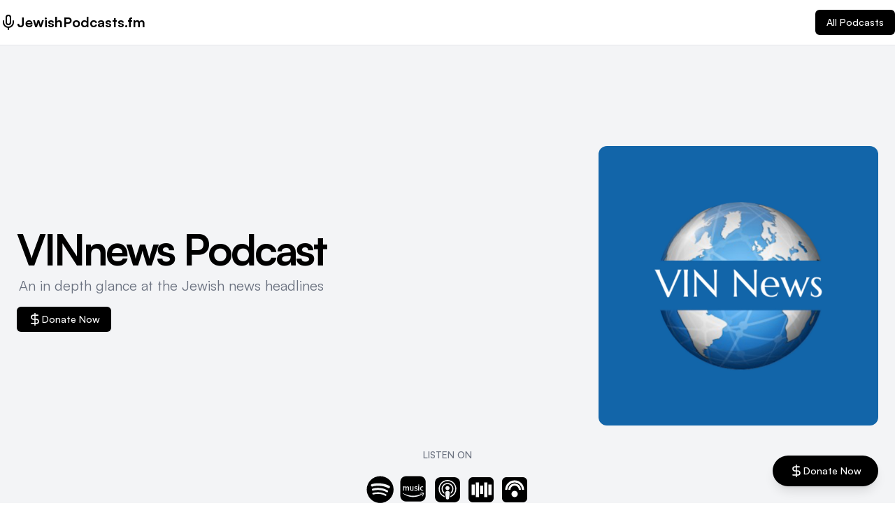

--- FILE ---
content_type: text/html
request_url: https://jewishpodcasts.fm/vinnews/40011
body_size: 208
content:
<!DOCTYPE html>
<html lang="en" xmlns:og="http://dev.jewishpodcasts.fm/ns#">
  <head>
    <meta charset="utf-8" />
    <link rel="icon" href="/favicon.ico" />
    <meta name="viewport" content="width=device-width, initial-scale=1" />
    <meta name="theme-color" content="#000000" />
    <meta property="og:title" content="Jewish Podcasts Dashboard" />
    <meta
      property="og:description"
      content="Start You Own Free Jewish Podcast Today" />
    <meta
      property="og:image"
      content="https://jewishpodcasts-prod.s3.amazonaws.com/default_image.png" />
    <meta property="og:type" content="website" />
    <!-- <link rel="apple-touch-icon" href="/logo192.png" /> -->
    <!-- <link rel="manifest" href="/manifest.json" /> -->

    <title>Jewish Podcasts Dashboard</title>
    <script type="module" crossorigin src="/assets/index-Bwt8GXSq.js"></script>
    <link rel="stylesheet" crossorigin href="/assets/index-B89d-ycy.css">
  </head>
  <body>
    <noscript>You need to enable JavaScript to run this app.</noscript>
    <div id="root"></div>
    <script>
      const global = globalThis
    </script>
  </body>
</html>


--- FILE ---
content_type: text/html; charset=utf-8
request_url: https://listen.jewishpodcasts.fm/vinnews/40011
body_size: 15607
content:
<!DOCTYPE html><html lang="en" class="h-full bg-white antialiased"><head><meta charSet="utf-8"/><meta name="viewport" content="width=device-width, initial-scale=1"/><link rel="stylesheet" href="/_next/static/css/43bf08dc18f44b9c.css" data-precedence="next"/><link rel="preload" as="script" fetchPriority="low" href="/_next/static/chunks/webpack-15829c91005c3d59.js"/><script src="/_next/static/chunks/b9b6f2e5-c821c5c317fdba36.js" async=""></script><script src="/_next/static/chunks/739-ba37b27d8b165bf9.js" async=""></script><script src="/_next/static/chunks/main-app-6210948f557dc182.js" async=""></script><script src="/_next/static/chunks/873-401f1dacefa81fcc.js" async=""></script><script src="/_next/static/chunks/793-0afcdb9365c37ae8.js" async=""></script><script src="/_next/static/chunks/app/layout-1413980d331bb508.js" async=""></script><script src="/_next/static/chunks/390-bc2d8afad24c5caf.js" async=""></script><script src="/_next/static/chunks/app/%5Burl%5D/%5Bepisode%5D/page-b7f31b564ad6fffb.js" async=""></script><script src="/_next/static/chunks/494-5113e378628e8f2f.js" async=""></script><script src="/_next/static/chunks/app/%5Burl%5D/layout-0bbf43e24d8f01f2.js" async=""></script><link rel="preconnect" href="https://cdn.fontshare.com" crossorigin="anonymous"/><link rel="stylesheet" href="https://api.fontshare.com/v2/css?f[]=satoshi@700,500,400&amp;display=swap"/><title>POLITICS ROUNDUP 7/30: Dov Hikind holds rally at office of DA Alvin Bragg. Why did CNN finally mention Hunter Biden laptop? White House changes definition of recession...just before recession arrives! | VINnews Podcast</title><meta name="description" content="An in depth glance at the Jewish news headlines "/><meta name="application-name" content="Jewish Podcasts"/><meta name="publisher" content="Jewish Podcasts"/><meta name="robots" content="max-image-preview:standard"/><meta property="og:title" content="POLITICS ROUNDUP 7/30: Dov Hikind holds rally at office of DA Alvin Bragg. Why did CNN finally mention Hunter Biden laptop? White House changes definition of recession...just before recession arrives! | VINnews Podcast"/><meta property="og:description" content="An in depth glance at the Jewish news headlines "/><meta property="og:url" content="https://listen.jewishpodcasts.fm/vinnews/40011"/><meta property="og:image" content="https://s3.jewishpodcasts.fm/img/1011/1651773288972.jpg"/><meta property="og:image:alt" content="POLITICS ROUNDUP 7/30: Dov Hikind holds rally at office of DA Alvin Bragg. Why did CNN finally mention Hunter Biden laptop? White House changes definition of recession...just before recession arrives!"/><meta property="og:audio" content="https://records.jewishpodcasts.fm/protected/1011/1659129798511.mp3?show_id=254&amp;episode_id=40011"/><meta property="og:type" content="video.episode"/><meta name="twitter:card" content="summary_large_image"/><meta name="twitter:title" content="POLITICS ROUNDUP 7/30: Dov Hikind holds rally at office of DA Alvin Bragg. Why did CNN finally mention Hunter Biden laptop? White House changes definition of recession...just before recession arrives! | VINnews Podcast"/><meta name="twitter:description" content="An in depth glance at the Jewish news headlines "/><meta name="twitter:image" content="https://s3.jewishpodcasts.fm/img/1011/1651773288972.jpg"/><link rel="icon" href="/favicon.ico" type="image/x-icon" sizes="512x512"/><script>document.querySelectorAll('body link[rel="icon"], body link[rel="apple-touch-icon"]').forEach(el => document.head.appendChild(el))</script><script src="/_next/static/chunks/polyfills-42372ed130431b0a.js" noModule=""></script></head><body class="flex min-h-full"><div class="absolute inset-x-0 top-0 z-10 flex items-center justify-between px-8 py-4"><div class="flex flex-1 justify-end"><a href="https://jewishpodcasts.fm/login" class="text-sm/6 font-semibold text-gray-900">Dashboard <span aria-hidden="true">→</span></a></div></div><div class="w-full"><div class="flex min-h-screen flex-col"><header class="sticky top-0 z-40 border-b bg-white"><div class="container mx-auto flex h-16 items-center justify-between py-4"><div class="flex items-center gap-2"><svg xmlns="http://www.w3.org/2000/svg" width="24" height="24" viewBox="0 0 24 24" fill="none" stroke="currentColor" stroke-width="2" stroke-linecap="round" stroke-linejoin="round" class="lucide lucide-mic h-6 w-6" aria-hidden="true"><path d="M12 2a3 3 0 0 0-3 3v7a3 3 0 0 0 6 0V5a3 3 0 0 0-3-3Z"></path><path d="M19 10v2a7 7 0 0 1-14 0v-2"></path><line x1="12" x2="12" y1="19" y2="22"></line></svg><span class="text-xl font-bold">JewishPodcasts.fm</span></div><a class="rounded-md bg-black px-4 py-2 text-sm font-medium text-white hover:bg-gray-900 focus:outline-none focus:ring-2 focus:ring-gray-800 focus:ring-offset-2" href="/podcasts">All Podcasts</a></div></header><main class="flex-1"><section class="w-full bg-gray-100 py-12 md:py-24 lg:py-32"><div class="container mx-auto px-4 md:px-6"><div class="flex flex-col items-center justify-between gap-4 space-y-4 text-center lg:flex-row"><div class="flex flex-col justify-center space-y-4"><div class="space-y-2"><h1 class="max-w-xl text-3xl font-bold tracking-tighter sm:text-5xl xl:text-6xl/none">VINnews Podcast</h1><p class="max-w-[600px] text-gray-500 md:text-xl">An in depth glance at the Jewish news headlines </p></div><div class="flex flex-col gap-2 min-[400px]:flex-row"><button class="inline-flex items-center justify-center gap-1 rounded-md bg-black px-4 py-2 text-sm font-medium text-white shadow-sm hover:bg-gray-900 focus:outline-none focus:ring-2 focus:ring-gray-800 focus:ring-offset-2"><svg xmlns="http://www.w3.org/2000/svg" width="24" height="24" viewBox="0 0 24 24" fill="none" stroke="currentColor" stroke-width="2" stroke-linecap="round" stroke-linejoin="round" class="lucide lucide-dollar-sign h-5 w-5" aria-hidden="true"><line x1="12" x2="12" y1="2" y2="22"></line><path d="M17 5H9.5a3.5 3.5 0 0 0 0 7h5a3.5 3.5 0 0 1 0 7H6"></path></svg>Donate Now</button></div></div><img alt="Podcast Cover" loading="lazy" width="400" height="400" decoding="async" data-nimg="1" class="aspect-square overflow-hidden rounded-xl object-cover" style="color:transparent" src="https://s3.jewishpodcasts.fm/img/2/1613701024807__Untitled_design_%2817%29.png"/></div></div><div class="container mx-auto mt-8 px-4 md:px-6"><div class="flex flex-col items-center justify-center space-y-4"><p class="text-sm font-medium text-gray-500">LISTEN ON</p><div class="flex flex-wrap justify-center gap-6 md:gap-8"><a class="flex items-center gap-2 hover:opacity-80" href="https://open.spotify.com/show/5EuH8BLLp0ocYUDcqZRWYq"><svg aria-hidden="true" viewBox="0 0 32 32" class="h-12 w-12"><path d="M15.8 3a12.8 12.8 0 1 0 0 25.6 12.8 12.8 0 0 0 0-25.6Zm5.87 18.461a.8.8 0 0 1-1.097.266c-3.006-1.837-6.787-2.252-11.244-1.234a.796.796 0 1 1-.355-1.555c4.875-1.115 9.058-.635 12.432 1.427a.8.8 0 0 1 .265 1.096Zm1.565-3.485a.999.999 0 0 1-1.371.33c-3.44-2.116-8.685-2.728-12.755-1.493a1 1 0 0 1-.58-1.91c4.65-1.41 10.428-.726 14.378 1.7a1 1 0 0 1 .33 1.375l-.002-.002Zm.137-3.629c-4.127-2.45-10.933-2.675-14.871-1.478a1.196 1.196 0 1 1-.695-2.291c4.52-1.374 12.037-1.107 16.785 1.711a1.197 1.197 0 1 1-1.221 2.06"></path></svg></a><a class="flex items-center gap-2 hover:opacity-80" href="https://music.amazon.com/podcasts/57e69ab1-08f5-4e27-9cb0-2c75b25158f6/Vos-Iz-Neias-with-Rabbi-Yair-Hoffman"><svg aria-hidden="true" viewBox="0 0 53 53" class="h-12 w-12"><path fill-rule="evenodd" clip-rule="evenodd" d="M36,5H14c-4.971,0-9,4.029-9,9v22c0,4.971,4.029,9,9,9h22c4.971,0,9-4.029,9-9V14C45,9.029,40.971,5,36,5z M38.19,21.254 c0.65-0.279,1.42-0.317,2.07-0.121c0.27,0.084,0.51,0.196,0.74,0.335v1.23c-0.72-0.494-1.55-0.634-2.19-0.289 c-0.68,0.373-1.08,1.155-1.06,1.975c-0.01,0.904,0.29,1.742,0.92,2.133c0.56,0.382,1.44,0.382,2.33,0.242v1.025 c-0.35,0.112-0.72,0.177-1.1,0.214c-0.63,0.047-1.33-0.047-1.95-0.382c-0.63-0.326-1.09-0.894-1.35-1.463 c-0.25-0.587-0.34-1.183-0.35-1.752C36.22,23.191,36.87,21.831,38.19,21.254z M34,18.01c0.552,0,1,0.448,1,1s-0.448,1-1,1 s-1-0.448-1-1S33.448,18.01,34,18.01z M34.75,21.01v7h-1.5v-7H34.75z M27,26.175c0.64,0.261,1.42,0.532,2.03,0.59 c0.61,0.068,1.28-0.01,1.67-0.223c0.19-0.116,0.23-0.278,0.23-0.458s-0.036-0.282-0.123-0.417c-0.159-0.246-0.597-0.432-1.287-0.597 c-0.34-0.097-0.71-0.194-1.12-0.416c-0.41-0.184-1.243-0.852-1.081-1.991c0.087-0.609,0.718-1.205,1.601-1.483 c1.029-0.325,2.15-0.164,3.08,0.281V22.7c-0.83-0.426-1.82-0.641-2.66-0.361c-0.25,0.077-0.58,0.251-0.58,0.564 c0,0.751,0.87,0.893,1.2,1c0.34,0.106,0.71,0.203,1.11,0.406c0.4,0.194,1.202,0.678,1.202,1.783c0,1.058-0.522,1.447-0.952,1.621 c-0.89,0.387-1.68,0.319-2.45,0.213c-0.65-0.116-1.28-0.31-1.87-0.677C27,27.249,27,26.175,27,26.175z M20.25,21.012l1.5-0.002 l0.003,2.42c0.014,0.79,0.012,1.651,0.003,2.383c-0.035,0.391,0.402,0.847,0.976,0.917c0.306,0.034,0.534,0.009,0.886-0.14 c0.208-0.082,0.42-0.152,0.632-0.225V21.01l1.5,0.001v6.818h-1.5v-0.236c-0.041,0.022-0.08,0.046-0.12,0.067 c-0.381,0.228-0.992,0.386-1.514,0.343c-0.542-0.035-1.088-0.225-1.533-0.586c-0.442-0.356-0.776-0.915-0.819-1.529 c-0.027-0.88-0.02-1.634-0.011-2.457L20.25,21.012z M9.25,21.01h1.5v0.688c0.37-0.134,0.737-0.274,1.109-0.401 c0.535-0.19,1.206-0.152,1.733,0.141c0.218,0.117,0.409,0.282,0.577,0.469c0.562-0.208,1.123-0.417,1.689-0.611 c0.535-0.19,1.206-0.152,1.733,0.141c0.532,0.286,0.946,0.809,1.093,1.418c0.039,0.152,0.056,0.306,0.065,0.461l0.004,0.317 l0.006,0.625l-0.006,1.25l-0.003,2.5h-1.5l-0.006-4.844c-0.042-0.425-0.519-0.797-1.019-0.661c-0.51,0.135-1.024,0.255-1.537,0.379 c0.034,0.143,0.052,0.287,0.061,0.433l0.004,0.317l0.006,0.625l-0.006,1.25l-0.003,2.5h-1.5l-0.006-4.844 c-0.042-0.426-0.519-0.797-1.019-0.661c-0.489,0.13-0.983,0.245-1.475,0.364v5.14h-1.5C9.25,28.006,9.25,21.01,9.25,21.01z M38.768,33.932c-2.214,1.57-4.688,2.605-7.285,3.277c-2.595,0.663-5.297,0.914-7.986,0.729c-2.688-0.18-5.313-0.836-7.787-1.794 c-2.466-0.99-4.797-2.263-6.857-3.931c-0.107-0.087-0.124-0.245-0.037-0.352c0.077-0.095,0.209-0.119,0.313-0.063l0.014,0.008 c2.249,1.217,4.653,2.149,7.067,2.889c2.433,0.692,4.909,1.187,7.4,1.288c2.485,0.087,4.997-0.107,7.449-0.617 c2.442-0.504,4.905-1.236,7.17-2.279l0.039-0.018c0.251-0.115,0.547-0.006,0.663,0.245C39.035,33.537,38.961,33.796,38.768,33.932z M39.882,36.892c-0.278,0.21-0.556,0.14-0.417-0.21c0.417-1.12,1.32-3.501,0.903-4.061c-0.486-0.63-2.987-0.28-4.098-0.14 c-0.347,0-0.347-0.28-0.069-0.49c0.972-0.7,2.292-0.98,3.404-0.98c1.111,0,2.084,0.21,2.292,0.56 C42.243,31.99,41.757,35.281,39.882,36.892z"></path></svg></a><a class="flex items-center gap-2 hover:opacity-80" href="https://podcasts.apple.com/us/podcast/vos-iz-neias-with-rabbi-yair-hoffman/id1541849017"><svg aria-hidden="true" viewBox="0 0 32 32" class="h-12 w-12"><path fill-rule="evenodd" clip-rule="evenodd" d="M27.528 24.8c-.232.592-.768 1.424-1.536 2.016-.44.336-.968.664-1.688.88-.768.232-1.72.304-2.904.304H10.6c-1.184 0-2.128-.08-2.904-.304a4.99 4.99 0 0 1-1.688-.88c-.76-.584-1.304-1.424-1.536-2.016C4.008 23.608 4 22.256 4 21.4V10.6c0-.856.008-2.208.472-3.4.232-.592.768-1.424 1.536-2.016.44-.336.968-.664 1.688-.88C8.472 4.08 9.416 4 10.6 4h10.8c1.184 0 2.128.08 2.904.304a4.99 4.99 0 0 1 1.688.88c.76.584 1.304 1.424 1.536 2.016C28 8.392 28 9.752 28 10.6v10.8c0 .856-.008 2.208-.472 3.4Zm-9.471-6.312a1.069 1.069 0 0 0-.32-.688c-.36-.376-.992-.624-1.736-.624-.745 0-1.377.24-1.737.624-.183.2-.287.4-.32.688-.063.558-.024 1.036.04 1.807v.009c.065.736.184 1.72.336 2.712.112.712.2 1.096.28 1.368.136.448.625.832 1.4.832.776 0 1.273-.392 1.4-.832.08-.272.169-.656.28-1.368.152-1 .273-1.976.337-2.712.072-.776.104-1.256.04-1.816ZM16 16.375c1.088 0 1.968-.88 1.968-1.967 0-1.08-.88-1.968-1.968-1.968s-1.968.88-1.968 1.968.88 1.967 1.968 1.967Zm-.024-9.719c-4.592.016-8.352 3.744-8.416 8.336-.048 3.72 2.328 6.904 5.648 8.072.08.032.16-.04.152-.12a35.046 35.046 0 0 0-.041-.288c-.029-.192-.057-.384-.079-.576a.317.317 0 0 0-.168-.232 7.365 7.365 0 0 1-4.424-6.824c.04-4 3.304-7.256 7.296-7.288 4.088-.032 7.424 3.28 7.424 7.36 0 3.016-1.824 5.608-4.424 6.752a.272.272 0 0 0-.168.232l-.12.864c-.016.088.072.152.152.12a8.448 8.448 0 0 0 5.648-7.968c-.016-4.656-3.816-8.448-8.48-8.44Zm-5.624 8.376c.04-2.992 2.44-5.464 5.432-5.576 3.216-.128 5.88 2.456 5.872 5.64a5.661 5.661 0 0 1-2.472 4.672c-.08.056-.184-.008-.176-.096.016-.344.024-.648.008-.96 0-.104.04-.2.112-.272a4.584 4.584 0 0 0 1.448-3.336 4.574 4.574 0 0 0-4.752-4.568 4.585 4.585 0 0 0-4.392 4.448 4.574 4.574 0 0 0 1.448 3.456c.08.072.12.168.112.272-.016.32-.016.624.008.968 0 .088-.104.144-.176.096a5.65 5.65 0 0 1-2.472-4.744Z"></path></svg></a><a class="flex items-center gap-2 hover:opacity-80" href="https://www.stitcher.com/podcast/jewish-podcasts/vos-iz-neias-with-rabbi-yair-hoffman"><svg xmlns="http://www.w3.org/2000/svg" viewBox="0 0 32 32" aria-hidden="true" class="h-12 w-12"><rect width="24" height="24" x="4" y="4" rx="4"></rect><rect x="7" y="11" width="3" height="10" fill="white"></rect><rect x="11" y="9" width="3" height="14" fill="white"></rect><rect x="15" y="12" width="3" height="8" fill="white"></rect><rect x="19" y="9" width="3" height="14" fill="white"></rect><rect x="23" y="11" width="3" height="10" fill="white"></rect></svg></a><a class="flex items-center gap-2 hover:opacity-80" href="https://www.podbean.com/podcast-detail/cv2ze-178314/Vos-Iz-Neias-with-Rabbi-Yair-Hoffman-Podcast"><svg xmlns="http://www.w3.org/2000/svg" viewBox="0 0 32 32" aria-hidden="true" class="h-12 w-12"><rect width="24" height="24" x="4" y="4" rx="4"></rect><circle cx="16" cy="20" r="3" fill="white"></circle><path d="M11 16c0-2.8 2.2-5 5-5s5 2.2 5 5" stroke="white" stroke-width="2" fill="none"></path><path d="M8 16c0-4.4 3.6-8 8-8s8 3.6 8 8" stroke="white" stroke-width="2" fill="none"></path></svg></a></div></div></div></section><main class="flex-1"><div class="container mx-auto px-4 py-8"><a class="mb-6 inline-flex items-center text-sm font-medium text-gray-600 hover:text-black" href="/vinnews"><svg xmlns="http://www.w3.org/2000/svg" width="24" height="24" viewBox="0 0 24 24" fill="none" stroke="currentColor" stroke-width="2" stroke-linecap="round" stroke-linejoin="round" class="lucide lucide-arrow-left mr-2 h-4 w-4" aria-hidden="true"><path d="m12 19-7-7 7-7"></path><path d="M19 12H5"></path></svg>Back to all episodes</a><div class="mb-12 grid gap-8 md:grid-cols-[1fr_2fr]"><div><img alt="POLITICS ROUNDUP 7/30: Dov Hikind holds rally at office of DA Alvin Bragg. Why did CNN finally mention Hunter Biden laptop? White House changes definition of recession...just before recession arrives!" loading="lazy" width="600" height="600" decoding="async" data-nimg="1" class="w-full rounded-lg object-cover shadow-md" style="color:transparent" src="https://jewishpodcasts-prod.s3.amazonaws.com/protected/1011/1651773288972.jpg"/><div class="mt-6 space-y-4"><button class="flex w-full items-center justify-center rounded-md bg-black px-4 py-3 text-sm font-medium text-white hover:bg-gray-900 focus:outline-none focus:ring-2 focus:ring-gray-800 focus:ring-offset-2"><svg xmlns="http://www.w3.org/2000/svg" width="24" height="24" viewBox="0 0 24 24" fill="none" stroke="currentColor" stroke-width="2" stroke-linecap="round" stroke-linejoin="round" class="lucide lucide-play mr-2 h-5 w-5" aria-hidden="true"><polygon points="6 3 20 12 6 21 6 3"></polygon></svg>Play Episode</button><button class="flex w-full items-center justify-center rounded-md border border-gray-300 bg-white px-4 py-2 text-sm font-medium text-gray-700 hover:bg-gray-50 focus:outline-none focus:ring-2 focus:ring-gray-800 focus:ring-offset-2"><svg xmlns="http://www.w3.org/2000/svg" width="24" height="24" viewBox="0 0 24 24" fill="none" stroke="currentColor" stroke-width="2" stroke-linecap="round" stroke-linejoin="round" class="lucide lucide-download mr-2 h-4 w-4" aria-hidden="true"><path d="M21 15v4a2 2 0 0 1-2 2H5a2 2 0 0 1-2-2v-4"></path><polyline points="7 10 12 15 17 10"></polyline><line x1="12" x2="12" y1="15" y2="3"></line></svg>Download Episode</button><button class="flex w-full items-center justify-center rounded-md border border-gray-300 bg-white px-4 py-2 text-sm font-medium text-gray-700 hover:bg-gray-50 focus:outline-none focus:ring-2 focus:ring-gray-800 focus:ring-offset-2"><svg xmlns="http://www.w3.org/2000/svg" width="24" height="24" viewBox="0 0 24 24" fill="none" stroke="currentColor" stroke-width="2" stroke-linecap="round" stroke-linejoin="round" class="lucide lucide-dollar-sign mr-2 h-4 w-4" aria-hidden="true"><line x1="12" x2="12" y1="2" y2="22"></line><path d="M17 5H9.5a3.5 3.5 0 0 0 0 7h5a3.5 3.5 0 0 1 0 7H6"></path></svg>Support This Episode</button></div></div><div><h1 class="mb-4 text-3xl font-bold">POLITICS ROUNDUP 7/30: Dov Hikind holds rally at office of DA Alvin Bragg. Why did CNN finally mention Hunter Biden laptop? White House changes definition of recession...just before recession arrives!</h1><div class="mb-6 flex flex-wrap gap-4"><div class="flex items-center text-sm text-gray-500"><svg xmlns="http://www.w3.org/2000/svg" width="24" height="24" viewBox="0 0 24 24" fill="none" stroke="currentColor" stroke-width="2" stroke-linecap="round" stroke-linejoin="round" class="lucide lucide-calendar mr-1 h-4 w-4" aria-hidden="true"><path d="M8 2v4"></path><path d="M16 2v4"></path><rect width="18" height="18" x="3" y="4" rx="2"></rect><path d="M3 10h18"></path></svg>July 29, 2022</div></div><div class="mb-8"><h2 class="mb-3 text-xl font-semibold">Episode Description</h2><div class="prose prose-slate mt-14 max-w-none text-gray-700 [&amp;&gt;h2:nth-of-type(3n)]:before:bg-violet-200 [&amp;&gt;h2:nth-of-type(3n+2)]:before:bg-indigo-200 [&amp;&gt;h2]:mt-12 [&amp;&gt;h2]:flex [&amp;&gt;h2]:items-center [&amp;&gt;h2]:font-mono [&amp;&gt;h2]:text-sm [&amp;&gt;h2]:font-medium [&amp;&gt;h2]:leading-7 [&amp;&gt;h2]:text-slate-900 [&amp;&gt;h2]:before:mr-3 [&amp;&gt;h2]:before:h-3 [&amp;&gt;h2]:before:w-1.5 [&amp;&gt;h2]:before:rounded-r-full [&amp;&gt;h2]:before:bg-cyan-200 [&amp;&gt;ul]:mt-6 [&amp;&gt;ul]:list-[&#x27;\\2013\\20&#x27;] [&amp;&gt;ul]:pl-5"><p>PLUS: Clip of Dr Fauci claiming he never recommended lockdowns, Democrat mayors in NYC and DC finally figured out there is a border crisis, Al Gore compares 'climate deniers' with Uvalde police officers, Steve Bannon indicted on charges not used since Watergate&nbsp;</p>
<p></p>
</div></div></div></div></div></main><!--$--><!--/$--><!--$--><!--/$--><section class="w-full bg-black py-8 text-white"><div class="container mx-auto px-4 md:px-6"><div class="flex flex-col items-center justify-between gap-4 md:flex-row"><div class="text-center md:text-left"><h3 class="mb-2 text-xl font-bold">Support Our Podcast Today</h3><p class="max-w-[500px]">Every donation helps us create more quality content and keep this podcast going.</p></div><div class="flex flex-wrap justify-center gap-3"><button class="min-w-[100px] rounded-md bg-white px-4 py-2 text-sm font-medium text-black hover:bg-gray-100 focus:outline-none focus:ring-2 focus:ring-white focus:ring-offset-2 focus:ring-offset-black">$5</button><button class="min-w-[100px] rounded-md bg-white px-4 py-2 text-sm font-medium text-black hover:bg-gray-100 focus:outline-none focus:ring-2 focus:ring-white focus:ring-offset-2 focus:ring-offset-black">$10</button><button class="min-w-[100px] rounded-md bg-white px-4 py-2 text-sm font-medium text-black hover:bg-gray-100 focus:outline-none focus:ring-2 focus:ring-white focus:ring-offset-2 focus:ring-offset-black">$25</button><button class="min-w-[100px] rounded-md bg-white px-4 py-2 text-sm font-medium text-black hover:bg-gray-100 focus:outline-none focus:ring-2 focus:ring-white focus:ring-offset-2 focus:ring-offset-black">$50</button><button class="min-w-[100px] rounded-md bg-white px-4 py-2 text-sm font-medium text-black hover:bg-gray-100 focus:outline-none focus:ring-2 focus:ring-white focus:ring-offset-2 focus:ring-offset-black">Custom</button></div></div></div></section><section class="w-full border-t py-12 md:py-24 lg:py-32"><div class="container mx-auto px-4 md:px-6"><div class="flex flex-col items-center justify-center space-y-4 text-center"><div class="space-y-2"><h2 class="text-3xl font-bold tracking-tighter md:text-4xl">Join Our Newsletter</h2><p class="max-w-[600px] text-gray-500 md:text-xl">Stay updated with new episodes, exclusive content, and special announcements.</p></div><div class="mx-auto w-full max-w-md space-y-2"><form class="flex space-x-2"><input id="email-address" type="email" required="" placeholder="Email" autoComplete="email" class="block w-full rounded-md border border-gray-300 px-3 py-2 placeholder-gray-400 shadow-sm focus:border-gray-800 focus:outline-none focus:ring-gray-800 sm:text-sm" name="email"/><button type="submit" class="flex-none rounded-md bg-black px-3.5 py-2.5 text-sm font-semibold text-white shadow-sm hover:bg-gray-800 focus-visible:outline focus-visible:outline-2 focus-visible:outline-offset-2 focus-visible:outline-gray-600">Subscribe</button></form><p class="text-xs text-gray-500">We respect your privacy. Unsubscribe at any time.</p></div></div></div></section></main><div class="fixed bottom-6 right-6 z-50"><button class="inline-flex items-center justify-center gap-2 rounded-full bg-black px-6 py-3 text-sm font-medium text-white shadow-lg hover:bg-gray-900 focus:outline-none focus:ring-2 focus:ring-gray-800 focus:ring-offset-2"><svg xmlns="http://www.w3.org/2000/svg" width="24" height="24" viewBox="0 0 24 24" fill="none" stroke="currentColor" stroke-width="2" stroke-linecap="round" stroke-linejoin="round" class="lucide lucide-dollar-sign h-5 w-5" aria-hidden="true"><line x1="12" x2="12" y1="2" y2="22"></line><path d="M17 5H9.5a3.5 3.5 0 0 0 0 7h5a3.5 3.5 0 0 1 0 7H6"></path></svg>Donate Now</button></div></div><span hidden="" style="position:fixed;top:1px;left:1px;width:1px;height:0;padding:0;margin:-1px;overflow:hidden;clip:rect(0, 0, 0, 0);white-space:nowrap;border-width:0;display:none"></span><div class="fixed inset-x-0 bottom-0 z-10"></div><audio></audio></div><script src="/_next/static/chunks/webpack-15829c91005c3d59.js" async=""></script><script>(self.__next_f=self.__next_f||[]).push([0])</script><script>self.__next_f.push([1,"1:\"$Sreact.fragment\"\n2:I[3850,[\"873\",\"static/chunks/873-401f1dacefa81fcc.js\",\"793\",\"static/chunks/793-0afcdb9365c37ae8.js\",\"177\",\"static/chunks/app/layout-1413980d331bb508.js\"],\"PreloadChunks\"]\n3:I[6051,[\"873\",\"static/chunks/873-401f1dacefa81fcc.js\",\"793\",\"static/chunks/793-0afcdb9365c37ae8.js\",\"177\",\"static/chunks/app/layout-1413980d331bb508.js\"],\"default\"]\n4:I[3677,[\"873\",\"static/chunks/873-401f1dacefa81fcc.js\",\"793\",\"static/chunks/793-0afcdb9365c37ae8.js\",\"177\",\"static/chunks/app/layout-1413980d331bb508.js\"],\"AudioProvider\"]\n5:I[32,[],\"\"]\n6:I[534,[],\"\"]\n7:I[5873,[\"873\",\"static/chunks/873-401f1dacefa81fcc.js\",\"390\",\"static/chunks/390-bc2d8afad24c5caf.js\",\"230\",\"static/chunks/app/%5Burl%5D/%5Bepisode%5D/page-b7f31b564ad6fffb.js\"],\"\"]\n8:I[5983,[\"873\",\"static/chunks/873-401f1dacefa81fcc.js\",\"793\",\"static/chunks/793-0afcdb9365c37ae8.js\",\"177\",\"static/chunks/app/layout-1413980d331bb508.js\"],\"AudioPlayer\"]\nb:I[5776,[],\"MetadataBoundary\"]\nd:I[5776,[],\"OutletBoundary\"]\n10:I[5432,[],\"AsyncMetadataOutlet\"]\n12:I[5776,[],\"ViewportBoundary\"]\n14:I[5503,[],\"\"]\n15:\"$Sreact.suspense\"\n16:I[5432,[],\"AsyncMetadata\"]\n:HL[\"/_next/static/css/43bf08dc18f44b9c.css\",\"style\"]\n"])</script><script>self.__next_f.push([1,"0:{\"P\":null,\"b\":\"HCiMLFK2n0qS6giPpEfa4\",\"p\":\"\",\"c\":[\"\",\"vinnews\",\"40011\"],\"i\":false,\"f\":[[[\"\",{\"children\":[[\"url\",\"vinnews\",\"d\"],{\"children\":[[\"episode\",\"40011\",\"d\"],{\"children\":[\"__PAGE__\",{}]}]}]},\"$undefined\",\"$undefined\",true],[\"\",[\"$\",\"$1\",\"c\",{\"children\":[[[\"$\",\"link\",\"0\",{\"rel\":\"stylesheet\",\"href\":\"/_next/static/css/43bf08dc18f44b9c.css\",\"precedence\":\"next\",\"crossOrigin\":\"$undefined\",\"nonce\":\"$undefined\"}]],[\"$\",\"html\",null,{\"lang\":\"en\",\"className\":\"h-full bg-white antialiased\",\"children\":[[\"$\",\"head\",null,{\"children\":[[\"$\",\"link\",null,{\"rel\":\"preconnect\",\"href\":\"https://cdn.fontshare.com\",\"crossOrigin\":\"anonymous\"}],[\"$\",\"link\",null,{\"rel\":\"stylesheet\",\"href\":\"https://api.fontshare.com/v2/css?f[]=satoshi@700,500,400\u0026display=swap\"}]]}],[[\"$\",\"$L2\",null,{\"moduleIds\":[\"app/layout.tsx -\u003e @/components/CrispChat\"]}],[\"$\",\"$L3\",null,{}]],[\"$\",\"body\",null,{\"className\":\"flex min-h-full\",\"children\":[[\"$\",\"div\",null,{\"className\":\"absolute inset-x-0 top-0 z-10 flex items-center justify-between px-8 py-4\",\"children\":[\"$\",\"div\",null,{\"className\":\"flex flex-1 justify-end\",\"children\":[\"$\",\"a\",null,{\"href\":\"https://jewishpodcasts.fm/login\",\"className\":\"text-sm/6 font-semibold text-gray-900\",\"children\":[\"Dashboard \",[\"$\",\"span\",null,{\"aria-hidden\":\"true\",\"children\":\"→\"}]]}]}]}],[\"$\",\"div\",null,{\"className\":\"w-full\",\"children\":[\"$\",\"$L4\",null,{\"children\":[[\"$\",\"$L5\",null,{\"parallelRouterKey\":\"children\",\"error\":\"$undefined\",\"errorStyles\":\"$undefined\",\"errorScripts\":\"$undefined\",\"template\":[\"$\",\"$L6\",null,{}],\"templateStyles\":\"$undefined\",\"templateScripts\":\"$undefined\",\"notFound\":[[\"$\",\"main\",null,{\"className\":\"relative flex h-full items-center py-36 lg:px-8\",\"children\":[[\"$\",\"svg\",null,{\"aria-hidden\":\"true\",\"className\":\"absolute left-0 top-0 h-20 w-full\",\"children\":[[\"$\",\"defs\",null,{\"children\":[[\"$\",\"linearGradient\",null,{\"id\":\":S1:-fade\",\"x1\":\"0\",\"x2\":\"0\",\"y1\":\"0\",\"y2\":\"1\",\"children\":[[\"$\",\"stop\",null,{\"offset\":\"40%\",\"stopColor\":\"white\"}],[\"$\",\"stop\",null,{\"offset\":\"100%\",\"stopColor\":\"black\"}]]}],[\"$\",\"linearGradient\",null,{\"id\":\":S1:-gradient\",\"children\":[[\"$\",\"stop\",null,{\"offset\":\"0%\",\"stopColor\":\"#4989E8\"}],[\"$\",\"stop\",null,{\"offset\":\"50%\",\"stopColor\":\"#6159DA\"}],[\"$\",\"stop\",null,{\"offset\":\"100%\",\"stopColor\":\"#FF54AD\"}]]}],[\"$\",\"mask\",null,{\"id\":\":S1:-mask\",\"children\":[\"$\",\"rect\",null,{\"width\":\"100%\",\"height\":\"100%\",\"fill\":\"url(#:S1:-pattern)\"}]}],[\"$\",\"pattern\",null,{\"id\":\":S1:-pattern\",\"width\":400,\"height\":\"100%\",\"patternUnits\":\"userSpaceOnUse\",\"children\":[[\"$\",\"rect\",\"0\",{\"width\":2,\"height\":\"83%\",\"x\":2,\"fill\":\"url(#:S1:-fade)\"}],[\"$\",\"rect\",\"1\",{\"width\":2,\"height\":\"99%\",\"x\":6,\"fill\":\"url(#:S1:-fade)\"}],[\"$\",\"rect\",\"2\",{\"width\":2,\"height\":\"52%\",\"x\":10,\"fill\":\"url(#:S1:-fade)\"}],[\"$\",\"rect\",\"3\",{\"width\":2,\"height\":\"99%\",\"x\":14,\"fill\":\"url(#:S1:-fade)\"}],[\"$\",\"rect\",\"4\",{\"width\":2,\"height\":\"86%\",\"x\":18,\"fill\":\"url(#:S1:-fade)\"}],[\"$\",\"rect\",\"5\",{\"width\":2,\"height\":\"91%\",\"x\":22,\"fill\":\"url(#:S1:-fade)\"}],[\"$\",\"rect\",\"6\",{\"width\":2,\"height\":\"92%\",\"x\":26,\"fill\":\"url(#:S1:-fade)\"}],[\"$\",\"rect\",\"7\",{\"width\":2,\"height\":\"75%\",\"x\":30,\"fill\":\"url(#:S1:-fade)\"}],[\"$\",\"rect\",\"8\",{\"width\":2,\"height\":\"51%\",\"x\":34,\"fill\":\"url(#:S1:-fade)\"}],[\"$\",\"rect\",\"9\",{\"width\":2,\"height\":\"88%\",\"x\":38,\"fill\":\"url(#:S1:-fade)\"}],[\"$\",\"rect\",\"10\",{\"width\":2,\"height\":\"45%\",\"x\":42,\"fill\":\"url(#:S1:-fade)\"}],[\"$\",\"rect\",\"11\",{\"width\":2,\"height\":\"56%\",\"x\":46,\"fill\":\"url(#:S1:-fade)\"}],[\"$\",\"rect\",\"12\",{\"width\":2,\"height\":\"80%\",\"x\":50,\"fill\":\"url(#:S1:-fade)\"}],[\"$\",\"rect\",\"13\",{\"width\":2,\"height\":\"44%\",\"x\":54,\"fill\":\"url(#:S1:-fade)\"}],[\"$\",\"rect\",\"14\",{\"width\":2,\"height\":\"93%\",\"x\":58,\"fill\":\"url(#:S1:-fade)\"}],[\"$\",\"rect\",\"15\",{\"width\":2,\"height\":\"98%\",\"x\":62,\"fill\":\"url(#:S1:-fade)\"}],[\"$\",\"rect\",\"16\",{\"width\":2,\"height\":\"41%\",\"x\":66,\"fill\":\"url(#:S1:-fade)\"}],[\"$\",\"rect\",\"17\",{\"width\":2,\"height\":\"47%\",\"x\":70,\"fill\":\"url(#:S1:-fade)\"}],[\"$\",\"rect\",\"18\",{\"width\":2,\"height\":\"87%\",\"x\":74,\"fill\":\"url(#:S1:-fade)\"}],[\"$\",\"rect\",\"19\",{\"width\":2,\"height\":\"67%\",\"x\":78,\"fill\":\"url(#:S1:-fade)\"}],[\"$\",\"rect\",\"20\",{\"width\":2,\"height\":\"73%\",\"x\":82,\"fill\":\"url(#:S1:-fade)\"}],[\"$\",\"rect\",\"21\",{\"width\":2,\"height\":\"69%\",\"x\":86,\"fill\":\"url(#:S1:-fade)\"}],[\"$\",\"rect\",\"22\",{\"width\":2,\"height\":\"88%\",\"x\":90,\"fill\":\"url(#:S1:-fade)\"}],[\"$\",\"rect\",\"23\",{\"width\":2,\"height\":\"53%\",\"x\":94,\"fill\":\"url(#:S1:-fade)\"}],[\"$\",\"rect\",\"24\",{\"width\":2,\"height\":\"69%\",\"x\":98,\"fill\":\"url(#:S1:-fade)\"}],[\"$\",\"rect\",\"25\",{\"width\":2,\"height\":\"75%\",\"x\":102,\"fill\":\"url(#:S1:-fade)\"}],[\"$\",\"rect\",\"26\",{\"width\":2,\"height\":\"86%\",\"x\":106,\"fill\":\"url(#:S1:-fade)\"}],[\"$\",\"rect\",\"27\",{\"width\":2,\"height\":\"43%\",\"x\":110,\"fill\":\"url(#:S1:-fade)\"}],[\"$\",\"rect\",\"28\",{\"width\":2,\"height\":\"80%\",\"x\":114,\"fill\":\"url(#:S1:-fade)\"}],[\"$\",\"rect\",\"29\",{\"width\":2,\"height\":\"81%\",\"x\":118,\"fill\":\"url(#:S1:-fade)\"}],[\"$\",\"rect\",\"30\",{\"width\":2,\"height\":\"78%\",\"x\":122,\"fill\":\"url(#:S1:-fade)\"}],[\"$\",\"rect\",\"31\",{\"width\":2,\"height\":\"56%\",\"x\":126,\"fill\":\"url(#:S1:-fade)\"}],[\"$\",\"rect\",\"32\",{\"width\":2,\"height\":\"47%\",\"x\":130,\"fill\":\"url(#:S1:-fade)\"}],[\"$\",\"rect\",\"33\",{\"width\":2,\"height\":\"90%\",\"x\":134,\"fill\":\"url(#:S1:-fade)\"}],[\"$\",\"rect\",\"34\",{\"width\":2,\"height\":\"50%\",\"x\":138,\"fill\":\"url(#:S1:-fade)\"}],[\"$\",\"rect\",\"35\",{\"width\":2,\"height\":\"52%\",\"x\":142,\"fill\":\"url(#:S1:-fade)\"}],[\"$\",\"rect\",\"36\",{\"width\":2,\"height\":\"77%\",\"x\":146,\"fill\":\"url(#:S1:-fade)\"}],[\"$\",\"rect\",\"37\",{\"width\":2,\"height\":\"81%\",\"x\":150,\"fill\":\"url(#:S1:-fade)\"}],[\"$\",\"rect\",\"38\",{\"width\":2,\"height\":\"98%\",\"x\":154,\"fill\":\"url(#:S1:-fade)\"}],[\"$\",\"rect\",\"39\",{\"width\":2,\"height\":\"48%\",\"x\":158,\"fill\":\"url(#:S1:-fade)\"}],[\"$\",\"rect\",\"40\",{\"width\":2,\"height\":\"87%\",\"x\":162,\"fill\":\"url(#:S1:-fade)\"}],[\"$\",\"rect\",\"41\",{\"width\":2,\"height\":\"87%\",\"x\":166,\"fill\":\"url(#:S1:-fade)\"}],[\"$\",\"rect\",\"42\",{\"width\":2,\"height\":\"55%\",\"x\":170,\"fill\":\"url(#:S1:-fade)\"}],[\"$\",\"rect\",\"43\",{\"width\":2,\"height\":\"41%\",\"x\":174,\"fill\":\"url(#:S1:-fade)\"}],[\"$\",\"rect\",\"44\",{\"width\":2,\"height\":\"42%\",\"x\":178,\"fill\":\"url(#:S1:-fade)\"}],[\"$\",\"rect\",\"45\",{\"width\":2,\"height\":\"93%\",\"x\":182,\"fill\":\"url(#:S1:-fade)\"}],[\"$\",\"rect\",\"46\",{\"width\":2,\"height\":\"84%\",\"x\":186,\"fill\":\"url(#:S1:-fade)\"}],[\"$\",\"rect\",\"47\",{\"width\":2,\"height\":\"67%\",\"x\":190,\"fill\":\"url(#:S1:-fade)\"}],[\"$\",\"rect\",\"48\",{\"width\":2,\"height\":\"68%\",\"x\":194,\"fill\":\"url(#:S1:-fade)\"}],[\"$\",\"rect\",\"49\",{\"width\":2,\"height\":\"55%\",\"x\":198,\"fill\":\"url(#:S1:-fade)\"}],[\"$\",\"rect\",\"50\",{\"width\":2,\"height\":\"57%\",\"x\":202,\"fill\":\"url(#:S1:-fade)\"}],[\"$\",\"rect\",\"51\",{\"width\":2,\"height\":\"56%\",\"x\":206,\"fill\":\"url(#:S1:-fade)\"}],[\"$\",\"rect\",\"52\",{\"width\":2,\"height\":\"55%\",\"x\":210,\"fill\":\"url(#:S1:-fade)\"}],[\"$\",\"rect\",\"53\",{\"width\":2,\"height\":\"46%\",\"x\":214,\"fill\":\"url(#:S1:-fade)\"}],[\"$\",\"rect\",\"54\",{\"width\":2,\"height\":\"67%\",\"x\":218,\"fill\":\"url(#:S1:-fade)\"}],[\"$\",\"rect\",\"55\",{\"width\":2,\"height\":\"69%\",\"x\":222,\"fill\":\"url(#:S1:-fade)\"}],[\"$\",\"rect\",\"56\",{\"width\":2,\"height\":\"79%\",\"x\":226,\"fill\":\"url(#:S1:-fade)\"}],[\"$\",\"rect\",\"57\",{\"width\":2,\"height\":\"84%\",\"x\":230,\"fill\":\"url(#:S1:-fade)\"}],[\"$\",\"rect\",\"58\",{\"width\":2,\"height\":\"63%\",\"x\":234,\"fill\":\"url(#:S1:-fade)\"}],[\"$\",\"rect\",\"59\",{\"width\":2,\"height\":\"94%\",\"x\":238,\"fill\":\"url(#:S1:-fade)\"}],[\"$\",\"rect\",\"60\",{\"width\":2,\"height\":\"90%\",\"x\":242,\"fill\":\"url(#:S1:-fade)\"}],[\"$\",\"rect\",\"61\",{\"width\":2,\"height\":\"51%\",\"x\":246,\"fill\":\"url(#:S1:-fade)\"}],[\"$\",\"rect\",\"62\",{\"width\":2,\"height\":\"73%\",\"x\":250,\"fill\":\"url(#:S1:-fade)\"}],[\"$\",\"rect\",\"63\",{\"width\":2,\"height\":\"55%\",\"x\":254,\"fill\":\"url(#:S1:-fade)\"}],[\"$\",\"rect\",\"64\",{\"width\":2,\"height\":\"57%\",\"x\":258,\"fill\":\"url(#:S1:-fade)\"}],[\"$\",\"rect\",\"65\",{\"width\":2,\"height\":\"69%\",\"x\":262,\"fill\":\"url(#:S1:-fade)\"}],[\"$\",\"rect\",\"66\",{\"width\":2,\"height\":\"88%\",\"x\":266,\"fill\":\"url(#:S1:-fade)\"}],[\"$\",\"rect\",\"67\",{\"width\":2,\"height\":\"84%\",\"x\":270,\"fill\":\"url(#:S1:-fade)\"}],[\"$\",\"rect\",\"68\",{\"width\":2,\"height\":\"49%\",\"x\":274,\"fill\":\"url(#:S1:-fade)\"}],[\"$\",\"rect\",\"69\",{\"width\":2,\"height\":\"95%\",\"x\":278,\"fill\":\"url(#:S1:-fade)\"}],[\"$\",\"rect\",\"70\",{\"width\":2,\"height\":\"73%\",\"x\":282,\"fill\":\"url(#:S1:-fade)\"}],[\"$\",\"rect\",\"71\",{\"width\":2,\"height\":\"54%\",\"x\":286,\"fill\":\"url(#:S1:-fade)\"}],[\"$\",\"rect\",\"72\",{\"width\":2,\"height\":\"57%\",\"x\":290,\"fill\":\"url(#:S1:-fade)\"}],[\"$\",\"rect\",\"73\",{\"width\":2,\"height\":\"72%\",\"x\":294,\"fill\":\"url(#:S1:-fade)\"}],[\"$\",\"rect\",\"74\",{\"width\":2,\"height\":\"51%\",\"x\":298,\"fill\":\"url(#:S1:-fade)\"}],[\"$\",\"rect\",\"75\",{\"width\":2,\"height\":\"44%\",\"x\":302,\"fill\":\"url(#:S1:-fade)\"}],[\"$\",\"rect\",\"76\",{\"width\":2,\"height\":\"52%\",\"x\":306,\"fill\":\"url(#:S1:-fade)\"}],[\"$\",\"rect\",\"77\",{\"width\":2,\"height\":\"87%\",\"x\":310,\"fill\":\"url(#:S1:-fade)\"}],[\"$\",\"rect\",\"78\",{\"width\":2,\"height\":\"93%\",\"x\":314,\"fill\":\"url(#:S1:-fade)\"}],[\"$\",\"rect\",\"79\",{\"width\":2,\"height\":\"46%\",\"x\":318,\"fill\":\"url(#:S1:-fade)\"}],[\"$\",\"rect\",\"80\",{\"width\":2,\"height\":\"47%\",\"x\":322,\"fill\":\"url(#:S1:-fade)\"}],[\"$\",\"rect\",\"81\",{\"width\":2,\"height\":\"57%\",\"x\":326,\"fill\":\"url(#:S1:-fade)\"}],[\"$\",\"rect\",\"82\",{\"width\":2,\"height\":\"79%\",\"x\":330,\"fill\":\"url(#:S1:-fade)\"}],[\"$\",\"rect\",\"83\",{\"width\":2,\"height\":\"95%\",\"x\":334,\"fill\":\"url(#:S1:-fade)\"}],[\"$\",\"rect\",\"84\",{\"width\":2,\"height\":\"54%\",\"x\":338,\"fill\":\"url(#:S1:-fade)\"}],[\"$\",\"rect\",\"85\",{\"width\":2,\"height\":\"65%\",\"x\":342,\"fill\":\"url(#:S1:-fade)\"}],[\"$\",\"rect\",\"86\",{\"width\":2,\"height\":\"90%\",\"x\":346,\"fill\":\"url(#:S1:-fade)\"}],[\"$\",\"rect\",\"87\",{\"width\":2,\"height\":\"99%\",\"x\":350,\"fill\":\"url(#:S1:-fade)\"}],[\"$\",\"rect\",\"88\",{\"width\":2,\"height\":\"82%\",\"x\":354,\"fill\":\"url(#:S1:-fade)\"}],[\"$\",\"rect\",\"89\",{\"width\":2,\"height\":\"98%\",\"x\":358,\"fill\":\"url(#:S1:-fade)\"}],[\"$\",\"rect\",\"90\",{\"width\":2,\"height\":\"93%\",\"x\":362,\"fill\":\"url(#:S1:-fade)\"}],[\"$\",\"rect\",\"91\",{\"width\":2,\"height\":\"60%\",\"x\":366,\"fill\":\"url(#:S1:-fade)\"}],[\"$\",\"rect\",\"92\",{\"width\":2,\"height\":\"50%\",\"x\":370,\"fill\":\"url(#:S1:-fade)\"}],[\"$\",\"rect\",\"93\",{\"width\":2,\"height\":\"69%\",\"x\":374,\"fill\":\"url(#:S1:-fade)\"}],[\"$\",\"rect\",\"94\",{\"width\":2,\"height\":\"77%\",\"x\":378,\"fill\":\"url(#:S1:-fade)\"}],[\"$\",\"rect\",\"95\",{\"width\":2,\"height\":\"93%\",\"x\":382,\"fill\":\"url(#:S1:-fade)\"}],[\"$\",\"rect\",\"96\",{\"width\":2,\"height\":\"44%\",\"x\":386,\"fill\":\"url(#:S1:-fade)\"}],[\"$\",\"rect\",\"97\",{\"width\":2,\"height\":\"51%\",\"x\":390,\"fill\":\"url(#:S1:-fade)\"}],[\"$\",\"rect\",\"98\",{\"width\":2,\"height\":\"96%\",\"x\":394,\"fill\":\"url(#:S1:-fade)\"}],[\"$\",\"rect\",\"99\",{\"width\":2,\"height\":\"60%\",\"x\":398,\"fill\":\"url(#:S1:-fade)\"}]]}]]}],[\"$\",\"rect\",null,{\"width\":\"100%\",\"height\":\"100%\",\"fill\":\"url(#:S1:-gradient)\",\"mask\":\"url(#:S1:-mask)\",\"opacity\":\"0.25\"}]]}],[\"$\",\"div\",null,{\"className\":\"relative mx-auto flex w-full max-w-2xl flex-col items-center px-4 sm:px-6 lg:px-0\",\"children\":[[\"$\",\"p\",null,{\"className\":\"text-base font-semibold text-slate-500\",\"children\":\"404\"}],[\"$\",\"h1\",null,{\"className\":\"mt-4 text-balance text-5xl font-semibold tracking-tight text-gray-900 sm:text-7xl\",\"children\":\"Page not found\"}],[\"$\",\"p\",null,{\"className\":\"mt-6 text-pretty text-lg font-medium text-gray-700 sm:text-xl/8\",\"children\":\"Sorry, we couldn’t find the page you’re looking for.\"}],[\"$\",\"$L7\",null,{\"href\":\"/\",\"className\":\"mt-10 rounded-md bg-pink-500 px-3.5 py-2.5 text-sm font-semibold text-white shadow-sm hover:bg-pink-700 focus-visible:outline focus-visible:outline-2 focus-visible:outline-offset-2 focus-visible:outline-indigo-600\",\"children\":\"Go back home\"}]]}]]}],[]],\"forbidden\":\"$undefined\",\"unauthorized\":\"$undefined\"}],[\"$\",\"div\",null,{\"className\":\"fixed inset-x-0 bottom-0 z-10\",\"children\":[\"$\",\"$L8\",null,{}]}]]}]}]]}]]}]]}],{\"children\":[[\"url\",\"vinnews\",\"d\"],[\"$\",\"$1\",\"c\",{\"children\":[null,\"$L9\"]}],{\"children\":[[\"episode\",\"40011\",\"d\"],[\"$\",\"$1\",\"c\",{\"children\":[null,[\"$\",\"$L5\",null,{\"parallelRouterKey\":\"children\",\"error\":\"$undefined\",\"errorStyles\":\"$undefined\",\"errorScripts\":\"$undefined\",\"template\":[\"$\",\"$L6\",null,{}],\"templateStyles\":\"$undefined\",\"templateScripts\":\"$undefined\",\"notFound\":\"$undefined\",\"forbidden\":\"$undefined\",\"unauthorized\":\"$undefined\"}]]}],{\"children\":[\"__PAGE__\",[\"$\",\"$1\",\"c\",{\"children\":[\"$La\",[\"$\",\"$Lb\",null,{\"children\":\"$Lc\"}],null,[\"$\",\"$Ld\",null,{\"children\":[\"$Le\",\"$Lf\",[\"$\",\"$L10\",null,{\"promise\":\"$@11\"}]]}]]}],{},null,false]},null,false]},null,false]},null,false],[\"$\",\"$1\",\"h\",{\"children\":[null,[\"$\",\"$1\",\"VgK-zFFxmPFywX29OZFuj\",{\"children\":[[\"$\",\"$L12\",null,{\"children\":\"$L13\"}],null]}],null]}],false]],\"m\":\"$undefined\",\"G\":[\"$14\",\"$undefined\"],\"s\":false,\"S\":false}\n"])</script><script>self.__next_f.push([1,"c:[\"$\",\"$15\",null,{\"fallback\":null,\"children\":[\"$\",\"$L16\",null,{\"promise\":\"$@17\"}]}]\nf:null\n13:[[\"$\",\"meta\",\"0\",{\"charSet\":\"utf-8\"}],[\"$\",\"meta\",\"1\",{\"name\":\"viewport\",\"content\":\"width=device-width, initial-scale=1\"}]]\ne:null\n"])</script><script>self.__next_f.push([1,"18:I[1748,[\"873\",\"static/chunks/873-401f1dacefa81fcc.js\",\"390\",\"static/chunks/390-bc2d8afad24c5caf.js\",\"494\",\"static/chunks/494-5113e378628e8f2f.js\",\"115\",\"static/chunks/app/%5Burl%5D/layout-0bbf43e24d8f01f2.js\"],\"DonationProvider\"]\n1b:I[4218,[\"873\",\"static/chunks/873-401f1dacefa81fcc.js\",\"390\",\"static/chunks/390-bc2d8afad24c5caf.js\",\"494\",\"static/chunks/494-5113e378628e8f2f.js\",\"115\",\"static/chunks/app/%5Burl%5D/layout-0bbf43e24d8f01f2.js\"],\"DonateButton\"]\n1c:I[7390,[\"873\",\"static/chunks/873-401f1dacefa81fcc.js\",\"390\",\"static/chunks/390-bc2d8afad24c5caf.js\",\"230\",\"static/chunks/app/%5Burl%5D/%5Bepisode%5D/page-b7f31b564ad6fffb.js\"],\"Image\"]\n1f:I[5282,[\"873\",\"static/chunks/873-401f1dacefa81fcc.js\",\"390\",\"static/chunks/390-bc2d8afad24c5caf.js\",\"494\",\"static/chunks/494-5113e378628e8f2f.js\",\"115\",\"static/chunks/app/%5Burl%5D/layout-0bbf43e24d8f01f2.js\"],\"SupportBanner\"]\n20:I[7884,[\"873\",\"static/chunks/873-401f1dacefa81fcc.js\",\"390\",\"static/chunks/390-bc2d8afad24c5caf.js\",\"494\",\"static/chunks/494-5113e378628e8f2f.js\",\"115\",\"static/chunks/app/%5Burl%5D/layout-0bbf43e24d8f01f2.js\"],\"SubscribeForm\"]\n23:I[4218,[\"873\",\"static/chunks/873-401f1dacefa81fcc.js\",\"390\",\"static/chunks/390-bc2d8afad24c5caf.js\",\"494\",\"static/chunks/494-5113e378628e8f2f.js\",\"115\",\"static/chunks/app/%5Burl%5D/layout-0bbf43e24d8f01f2.js\"],\"DonateFixedButton\"]\n19:{\"id\":\"6046e730b66508f3272eac288964015ba6474aae80\",\"bound\":\"$@1a\"}\n1d:Tbbc,"])</script><script>self.__next_f.push([1,"M36,5H14c-4.971,0-9,4.029-9,9v22c0,4.971,4.029,9,9,9h22c4.971,0,9-4.029,9-9V14C45,9.029,40.971,5,36,5z M38.19,21.254 c0.65-0.279,1.42-0.317,2.07-0.121c0.27,0.084,0.51,0.196,0.74,0.335v1.23c-0.72-0.494-1.55-0.634-2.19-0.289 c-0.68,0.373-1.08,1.155-1.06,1.975c-0.01,0.904,0.29,1.742,0.92,2.133c0.56,0.382,1.44,0.382,2.33,0.242v1.025 c-0.35,0.112-0.72,0.177-1.1,0.214c-0.63,0.047-1.33-0.047-1.95-0.382c-0.63-0.326-1.09-0.894-1.35-1.463 c-0.25-0.587-0.34-1.183-0.35-1.752C36.22,23.191,36.87,21.831,38.19,21.254z M34,18.01c0.552,0,1,0.448,1,1s-0.448,1-1,1 s-1-0.448-1-1S33.448,18.01,34,18.01z M34.75,21.01v7h-1.5v-7H34.75z M27,26.175c0.64,0.261,1.42,0.532,2.03,0.59 c0.61,0.068,1.28-0.01,1.67-0.223c0.19-0.116,0.23-0.278,0.23-0.458s-0.036-0.282-0.123-0.417c-0.159-0.246-0.597-0.432-1.287-0.597 c-0.34-0.097-0.71-0.194-1.12-0.416c-0.41-0.184-1.243-0.852-1.081-1.991c0.087-0.609,0.718-1.205,1.601-1.483 c1.029-0.325,2.15-0.164,3.08,0.281V22.7c-0.83-0.426-1.82-0.641-2.66-0.361c-0.25,0.077-0.58,0.251-0.58,0.564 c0,0.751,0.87,0.893,1.2,1c0.34,0.106,0.71,0.203,1.11,0.406c0.4,0.194,1.202,0.678,1.202,1.783c0,1.058-0.522,1.447-0.952,1.621 c-0.89,0.387-1.68,0.319-2.45,0.213c-0.65-0.116-1.28-0.31-1.87-0.677C27,27.249,27,26.175,27,26.175z M20.25,21.012l1.5-0.002 l0.003,2.42c0.014,0.79,0.012,1.651,0.003,2.383c-0.035,0.391,0.402,0.847,0.976,0.917c0.306,0.034,0.534,0.009,0.886-0.14 c0.208-0.082,0.42-0.152,0.632-0.225V21.01l1.5,0.001v6.818h-1.5v-0.236c-0.041,0.022-0.08,0.046-0.12,0.067 c-0.381,0.228-0.992,0.386-1.514,0.343c-0.542-0.035-1.088-0.225-1.533-0.586c-0.442-0.356-0.776-0.915-0.819-1.529 c-0.027-0.88-0.02-1.634-0.011-2.457L20.25,21.012z M9.25,21.01h1.5v0.688c0.37-0.134,0.737-0.274,1.109-0.401 c0.535-0.19,1.206-0.152,1.733,0.141c0.218,0.117,0.409,0.282,0.577,0.469c0.562-0.208,1.123-0.417,1.689-0.611 c0.535-0.19,1.206-0.152,1.733,0.141c0.532,0.286,0.946,0.809,1.093,1.418c0.039,0.152,0.056,0.306,0.065,0.461l0.004,0.317 l0.006,0.625l-0.006,1.25l-0.003,2.5h-1.5l-0.006-4.844c-0.042-0.425-0.519-0.797-1.019-0.661c-0.51,0.135-1.024,0.255-1.537,0.379 c0.034,0.143,0.052,0.287,0.061,0.433l0.004,0.317l0.006,0.625l-0.006,1.25l-0.003,2.5h-1.5l-0.006-4.844 c-0.042-0.426-0.519-0.797-1.019-0.661c-0.489,0.13-0.983,0.245-1.475,0.364v5.14h-1.5C9.25,28.006,9.25,21.01,9.25,21.01z M38.768,33.932c-2.214,1.57-4.688,2.605-7.285,3.277c-2.595,0.663-5.297,0.914-7.986,0.729c-2.688-0.18-5.313-0.836-7.787-1.794 c-2.466-0.99-4.797-2.263-6.857-3.931c-0.107-0.087-0.124-0.245-0.037-0.352c0.077-0.095,0.209-0.119,0.313-0.063l0.014,0.008 c2.249,1.217,4.653,2.149,7.067,2.889c2.433,0.692,4.909,1.187,7.4,1.288c2.485,0.087,4.997-0.107,7.449-0.617 c2.442-0.504,4.905-1.236,7.17-2.279l0.039-0.018c0.251-0.115,0.547-0.006,0.663,0.245C39.035,33.537,38.961,33.796,38.768,33.932z M39.882,36.892c-0.278,0.21-0.556,0.14-0.417-0.21c0.417-1.12,1.32-3.501,0.903-4.061c-0.486-0.63-2.987-0.28-4.098-0.14 c-0.347,0-0.347-0.28-0.069-0.49c0.972-0.7,2.292-0.98,3.404-0.98c1.111,0,2.084,0.21,2.292,0.56 C42.243,31.99,41.757,35.281,39.882,36.892z"])</script><script>self.__next_f.push([1,"1e:T6f5,M27.528 24.8c-.232.592-.768 1.424-1.536 2.016-.44.336-.968.664-1.688.88-.768.232-1.72.304-2.904.304H10.6c-1.184 0-2.128-.08-2.904-.304a4.99 4.99 0 0 1-1.688-.88c-.76-.584-1.304-1.424-1.536-2.016C4.008 23.608 4 22.256 4 21.4V10.6c0-.856.008-2.208.472-3.4.232-.592.768-1.424 1.536-2.016.44-.336.968-.664 1.688-.88C8.472 4.08 9.416 4 10.6 4h10.8c1.184 0 2.128.08 2.904.304a4.99 4.99 0 0 1 1.688.88c.76.584 1.304 1.424 1.536 2.016C28 8.392 28 9.752 28 10.6v10.8c0 .856-.008 2.208-.472 3.4Zm-9.471-6.312a1.069 1.069 0 0 0-.32-.688c-.36-.376-.992-.624-1.736-.624-.745 0-1.377.24-1.737.624-.183.2-.287.4-.32.688-.063.558-.024 1.036.04 1.807v.009c.065.736.184 1.72.336 2.712.112.712.2 1.096.28 1.368.136.448.625.832 1.4.832.776 0 1.273-.392 1.4-.832.08-.272.169-.656.28-1.368.152-1 .273-1.976.337-2.712.072-.776.104-1.256.04-1.816ZM16 16.375c1.088 0 1.968-.88 1.968-1.967 0-1.08-.88-1.968-1.968-1.968s-1.968.88-1.968 1.968.88 1.967 1.968 1.967Zm-.024-9.719c-4.592.016-8.352 3.744-8.416 8.336-.048 3.72 2.328 6.904 5.648 8.072.08.032.16-.04.152-.12a35.046 35.046 0 0 0-.041-.288c-.029-.192-.057-.384-.079-.576a.317.317 0 0 0-.168-.232 7.365 7.365 0 0 1-4.424-6.824c.04-4 3.304-7.256 7.296-7.288 4.088-.032 7.424 3.28 7.424 7.36 0 3.016-1.824 5.608-4.424 6.752a.272.272 0 0 0-.168.232l-.12.864c-.016.088.072.152.152.12a8.448 8.448 0 0 0 5.648-7.968c-.016-4.656-3.816-8.448-8.48-8.44Zm-5.624 8.376c.04-2.992 2.44-5.464 5.432-5.576 3.216-.128 5.88 2.456 5.872 5.64a5.661 5.661 0 0 1-2.472 4.672c-.08.056-.184-.008-.176-.096.016-.344.024-.648.008-.96 0-.104.04-.2.112-.272a4.584 4.584 0 0 0 1.448-3.336 4.574 4.574 0 0 0-4.752-4.568 4.585 4.585 0 0 0-4.392 4.448 4.574 4.574 0 0 0 1.448 3.456c.08.072.12.168.112.272-.016.32-.016.624.008.968 0 .088-.104.144-.176.096a5.65 5.65 0 0 1-2.472-4.744Z21:{\"id\":\"604a682140c51dc9f56fcbf0d8fb431b1ac7caa3ea\",\"bound\":\"$@22\"}\n"])</script><script>self.__next_f.push([1,"9:[\"$\",\"$L18\",null,{\"showDonations\":true,\"podcastId\":254,\"getClientSecret\":\"$h19\",\"children\":[\"$\",\"div\",null,{\"className\":\"flex min-h-screen flex-col\",\"children\":[[\"$\",\"header\",null,{\"className\":\"sticky top-0 z-40 border-b bg-white\",\"children\":[\"$\",\"div\",null,{\"className\":\"container mx-auto flex h-16 items-center justify-between py-4\",\"children\":[[\"$\",\"div\",null,{\"className\":\"flex items-center gap-2\",\"children\":[[\"$\",\"svg\",null,{\"ref\":\"$undefined\",\"xmlns\":\"http://www.w3.org/2000/svg\",\"width\":24,\"height\":24,\"viewBox\":\"0 0 24 24\",\"fill\":\"none\",\"stroke\":\"currentColor\",\"strokeWidth\":2,\"strokeLinecap\":\"round\",\"strokeLinejoin\":\"round\",\"className\":\"lucide lucide-mic h-6 w-6\",\"aria-hidden\":\"true\",\"children\":[[\"$\",\"path\",\"131961\",{\"d\":\"M12 2a3 3 0 0 0-3 3v7a3 3 0 0 0 6 0V5a3 3 0 0 0-3-3Z\"}],[\"$\",\"path\",\"1vc78b\",{\"d\":\"M19 10v2a7 7 0 0 1-14 0v-2\"}],[\"$\",\"line\",\"x3vr5v\",{\"x1\":\"12\",\"x2\":\"12\",\"y1\":\"19\",\"y2\":\"22\"}],\"$undefined\"]}],[\"$\",\"span\",null,{\"className\":\"text-xl font-bold\",\"children\":\"JewishPodcasts.fm\"}]]}],[\"$\",\"$L7\",null,{\"href\":\"/podcasts\",\"className\":\"rounded-md bg-black px-4 py-2 text-sm font-medium text-white hover:bg-gray-900 focus:outline-none focus:ring-2 focus:ring-gray-800 focus:ring-offset-2\",\"children\":\"All Podcasts\"}]]}]}],[\"$\",\"main\",null,{\"className\":\"flex-1\",\"children\":[[\"$\",\"section\",null,{\"className\":\"w-full bg-gray-100 py-12 md:py-24 lg:py-32\",\"children\":[[\"$\",\"div\",null,{\"className\":\"container mx-auto px-4 md:px-6\",\"children\":[\"$\",\"div\",null,{\"className\":\"flex flex-col items-center justify-between gap-4 space-y-4 text-center lg:flex-row\",\"children\":[[\"$\",\"div\",null,{\"className\":\"flex flex-col justify-center space-y-4\",\"children\":[[\"$\",\"div\",null,{\"className\":\"space-y-2\",\"children\":[[\"$\",\"h1\",null,{\"className\":\"max-w-xl text-3xl font-bold tracking-tighter sm:text-5xl xl:text-6xl/none\",\"children\":\"VINnews Podcast\"}],[\"$\",\"p\",null,{\"className\":\"max-w-[600px] text-gray-500 md:text-xl\",\"children\":\"An in depth glance at the Jewish news headlines \"}]]}],[\"$\",\"div\",null,{\"className\":\"flex flex-col gap-2 min-[400px]:flex-row\",\"children\":[\"$\",\"$L1b\",null,{}]}]]}],[\"$\",\"$L1c\",null,{\"src\":\"https://s3.jewishpodcasts.fm/img/2/1613701024807__Untitled_design_%2817%29.png\",\"width\":400,\"height\":400,\"alt\":\"Podcast Cover\",\"unoptimized\":true,\"className\":\"aspect-square overflow-hidden rounded-xl object-cover\"}]]}]}],[\"$\",\"div\",null,{\"className\":\"container mx-auto mt-8 px-4 md:px-6\",\"children\":[\"$\",\"div\",null,{\"className\":\"flex flex-col items-center justify-center space-y-4\",\"children\":[[\"$\",\"p\",null,{\"className\":\"text-sm font-medium text-gray-500\",\"children\":\"LISTEN ON\"}],[\"$\",\"div\",null,{\"className\":\"flex flex-wrap justify-center gap-6 md:gap-8\",\"children\":[[\"$\",\"$L7\",null,{\"href\":\"https://open.spotify.com/show/5EuH8BLLp0ocYUDcqZRWYq\",\"className\":\"flex items-center gap-2 hover:opacity-80\",\"children\":[\"$\",\"svg\",null,{\"aria-hidden\":\"true\",\"viewBox\":\"0 0 32 32\",\"className\":\"h-12 w-12\",\"children\":[\"$\",\"path\",null,{\"d\":\"M15.8 3a12.8 12.8 0 1 0 0 25.6 12.8 12.8 0 0 0 0-25.6Zm5.87 18.461a.8.8 0 0 1-1.097.266c-3.006-1.837-6.787-2.252-11.244-1.234a.796.796 0 1 1-.355-1.555c4.875-1.115 9.058-.635 12.432 1.427a.8.8 0 0 1 .265 1.096Zm1.565-3.485a.999.999 0 0 1-1.371.33c-3.44-2.116-8.685-2.728-12.755-1.493a1 1 0 0 1-.58-1.91c4.65-1.41 10.428-.726 14.378 1.7a1 1 0 0 1 .33 1.375l-.002-.002Zm.137-3.629c-4.127-2.45-10.933-2.675-14.871-1.478a1.196 1.196 0 1 1-.695-2.291c4.52-1.374 12.037-1.107 16.785 1.711a1.197 1.197 0 1 1-1.221 2.06\"}]}]}],[\"$\",\"$L7\",null,{\"href\":\"https://music.amazon.com/podcasts/57e69ab1-08f5-4e27-9cb0-2c75b25158f6/Vos-Iz-Neias-with-Rabbi-Yair-Hoffman\",\"className\":\"flex items-center gap-2 hover:opacity-80\",\"children\":[\"$\",\"svg\",null,{\"aria-hidden\":\"true\",\"viewBox\":\"0 0 53 53\",\"className\":\"h-12 w-12\",\"children\":[\"$\",\"path\",null,{\"fillRule\":\"evenodd\",\"clipRule\":\"evenodd\",\"d\":\"$1d\"}]}]}],[\"$\",\"$L7\",null,{\"href\":\"https://podcasts.apple.com/us/podcast/vos-iz-neias-with-rabbi-yair-hoffman/id1541849017\",\"className\":\"flex items-center gap-2 hover:opacity-80\",\"children\":[\"$\",\"svg\",null,{\"aria-hidden\":\"true\",\"viewBox\":\"0 0 32 32\",\"className\":\"h-12 w-12\",\"children\":[\"$\",\"path\",null,{\"fillRule\":\"evenodd\",\"clipRule\":\"evenodd\",\"d\":\"$1e\"}]}]}],[\"$\",\"$L7\",null,{\"href\":\"https://www.stitcher.com/podcast/jewish-podcasts/vos-iz-neias-with-rabbi-yair-hoffman\",\"className\":\"flex items-center gap-2 hover:opacity-80\",\"children\":[\"$\",\"svg\",null,{\"xmlns\":\"http://www.w3.org/2000/svg\",\"viewBox\":\"0 0 32 32\",\"aria-hidden\":\"true\",\"className\":\"h-12 w-12\",\"children\":[[\"$\",\"rect\",null,{\"width\":\"24\",\"height\":\"24\",\"x\":\"4\",\"y\":\"4\",\"rx\":\"4\"}],[\"$\",\"rect\",null,{\"x\":\"7\",\"y\":\"11\",\"width\":\"3\",\"height\":\"10\",\"fill\":\"white\"}],[\"$\",\"rect\",null,{\"x\":\"11\",\"y\":\"9\",\"width\":\"3\",\"height\":\"14\",\"fill\":\"white\"}],[\"$\",\"rect\",null,{\"x\":\"15\",\"y\":\"12\",\"width\":\"3\",\"height\":\"8\",\"fill\":\"white\"}],[\"$\",\"rect\",null,{\"x\":\"19\",\"y\":\"9\",\"width\":\"3\",\"height\":\"14\",\"fill\":\"white\"}],[\"$\",\"rect\",null,{\"x\":\"23\",\"y\":\"11\",\"width\":\"3\",\"height\":\"10\",\"fill\":\"white\"}]]}]}],[\"$\",\"$L7\",null,{\"href\":\"https://www.podbean.com/podcast-detail/cv2ze-178314/Vos-Iz-Neias-with-Rabbi-Yair-Hoffman-Podcast\",\"className\":\"flex items-center gap-2 hover:opacity-80\",\"children\":[\"$\",\"svg\",null,{\"xmlns\":\"http://www.w3.org/2000/svg\",\"viewBox\":\"0 0 32 32\",\"aria-hidden\":\"true\",\"className\":\"h-12 w-12\",\"children\":[[\"$\",\"rect\",null,{\"width\":\"24\",\"height\":\"24\",\"x\":\"4\",\"y\":\"4\",\"rx\":\"4\"}],[\"$\",\"circle\",null,{\"cx\":\"16\",\"cy\":\"20\",\"r\":\"3\",\"fill\":\"white\"}],[\"$\",\"path\",null,{\"d\":\"M11 16c0-2.8 2.2-5 5-5s5 2.2 5 5\",\"stroke\":\"white\",\"strokeWidth\":\"2\",\"fill\":\"none\"}],[\"$\",\"path\",null,{\"d\":\"M8 16c0-4.4 3.6-8 8-8s8 3.6 8 8\",\"stroke\":\"white\",\"strokeWidth\":\"2\",\"fill\":\"none\"}]]}]}]]}]]}]}]]}],[\"$\",\"$L5\",null,{\"parallelRouterKey\":\"children\",\"error\":\"$undefined\",\"errorStyles\":\"$undefined\",\"errorScripts\":\"$undefined\",\"template\":[\"$\",\"$L6\",null,{}],\"templateStyles\":\"$undefined\",\"templateScripts\":\"$undefined\",\"notFound\":\"$undefined\",\"forbidden\":\"$undefined\",\"unauthorized\":\"$undefined\"}],[\"$\",\"$L1f\",null,{}],[\"$\",\"$L20\",null,{\"handleSub\":\"$h21\"}]]}],[\"$\",\"$L23\",null,{}]]}]}]\n"])</script><script>self.__next_f.push([1,"1a:[\"$@24\"]\n22:[\"$@25\"]\n"])</script><script>self.__next_f.push([1,"17:{\"metadata\":[[\"$\",\"title\",\"0\",{\"children\":\"POLITICS ROUNDUP 7/30: Dov Hikind holds rally at office of DA Alvin Bragg. Why did CNN finally mention Hunter Biden laptop? White House changes definition of recession...just before recession arrives! | VINnews Podcast\"}],[\"$\",\"meta\",\"1\",{\"name\":\"description\",\"content\":\"An in depth glance at the Jewish news headlines \"}],[\"$\",\"meta\",\"2\",{\"name\":\"application-name\",\"content\":\"Jewish Podcasts\"}],[\"$\",\"meta\",\"3\",{\"name\":\"publisher\",\"content\":\"Jewish Podcasts\"}],[\"$\",\"meta\",\"4\",{\"name\":\"robots\",\"content\":\"max-image-preview:standard\"}],[\"$\",\"meta\",\"5\",{\"property\":\"og:title\",\"content\":\"POLITICS ROUNDUP 7/30: Dov Hikind holds rally at office of DA Alvin Bragg. Why did CNN finally mention Hunter Biden laptop? White House changes definition of recession...just before recession arrives! | VINnews Podcast\"}],[\"$\",\"meta\",\"6\",{\"property\":\"og:description\",\"content\":\"An in depth glance at the Jewish news headlines \"}],[\"$\",\"meta\",\"7\",{\"property\":\"og:url\",\"content\":\"https://listen.jewishpodcasts.fm/vinnews/40011\"}],[\"$\",\"meta\",\"8\",{\"property\":\"og:image\",\"content\":\"https://s3.jewishpodcasts.fm/img/1011/1651773288972.jpg\"}],[\"$\",\"meta\",\"9\",{\"property\":\"og:image:alt\",\"content\":\"POLITICS ROUNDUP 7/30: Dov Hikind holds rally at office of DA Alvin Bragg. Why did CNN finally mention Hunter Biden laptop? White House changes definition of recession...just before recession arrives!\"}],[\"$\",\"meta\",\"10\",{\"property\":\"og:audio\",\"content\":\"https://records.jewishpodcasts.fm/protected/1011/1659129798511.mp3?show_id=254\u0026episode_id=40011\"}],[\"$\",\"meta\",\"11\",{\"property\":\"og:type\",\"content\":\"video.episode\"}],[\"$\",\"meta\",\"12\",{\"name\":\"twitter:card\",\"content\":\"summary_large_image\"}],[\"$\",\"meta\",\"13\",{\"name\":\"twitter:title\",\"content\":\"POLITICS ROUNDUP 7/30: Dov Hikind holds rally at office of DA Alvin Bragg. Why did CNN finally mention Hunter Biden laptop? White House changes definition of recession...just before recession arrives! | VINnews Podcast\"}],[\"$\",\"meta\",\"14\",{\"name\":\"twitter:description\",\"content\":\"An in depth glance at the Jewish news headlines \"}],[\"$\",\"meta\",\"15\",{\"name\":\"twitter:image\",\"content\":\"https://s3.jewishpodcasts.fm/img/1011/1651773288972.jpg\"}],[\"$\",\"link\",\"16\",{\"rel\":\"icon\",\"href\":\"/favicon.ico\",\"type\":\"image/x-icon\",\"sizes\":\"512x512\"}]],\"error\":null,\"digest\":\"$undefined\"}\n"])</script><script>self.__next_f.push([1,"11:{\"metadata\":\"$17:metadata\",\"error\":null,\"digest\":\"$undefined\"}\n"])</script><script>self.__next_f.push([1,"24:\"37FX77qVNmu7H26Z0sp6WHKodVYaXG5thPa0yI0cVLPyb2l2m3j8zCmqfh3KSvrlWgJC/M4jtWoAhbitJ2ZL/bXsc9d45KWUcxui8ENX3eH2U4l8LSQ8anS4lgBQ5KTWrICC9bNCWlpwUA==\"\n26:Tff8,"])</script><script>self.__next_f.push([1,"rWFt55mj65tJSp2PKUCcN4di/Yp35dPADKme2a8PkL3SN0x6rRwEmblEwiDVyjn72F+C+ilRBK1kBa19vkJAWplGeupRDVKjyWQz0XjAUY2wXsLcdhmTh+E8VK9iwIi2tKA07VHSW8SURVzChKbeG93oZKiWXcrt7YW9kVcyfcYNJHWNX5mOZa9o0EVd0eUlfDbBFn/Qb2MpGv3mXbqW9R/LjIr0DLT1ELxCri+JtPAJfKbpLAZcdzJWjg5ivfyenlHl9kYulDSpuEeAIhJ+K+aISPVLLQq0QKD/AhvIwPSah0GQJCSbfv1nmtv059FnBI13t7TlfLOvXA0gfnj8c2Ev0x2tlY1PvfdAmPNgIGVGJ2aV2RL2yJXghbDWn4xHJ1SimJNBXpGr2AoThveCLmFUduCUnLNtKfDodeFOFTS9XY1I2rG2sVMa90ILY5Z0mPdNBEhfwaleRx/reSF+GXEuy0YhhB+AENZSL8fELT73q8XZdy944NbrM+1q28zFIgulY4W3HTVU8zqSImeyIBaFu9njQ9t5bZCWTRMG8UxJO6iKZ/YU74KcAm7kIkD+T6UteFzLbMwnzNQ5pVl9Cp5iY+0n4lF/OcmOx7Bj0OuVEepXIVTGrEFlZzaLC3y7vLiOuHMozgFVuhhfvxPeb6hy8xyzNEEQMGsmkzY/sHW/fiHx8s4RBg3P5MCMcy4oVYBSUqzRF0KoacLF4xy52Pd9u8zs9TkuPv9rjszus5tE22DOVV3K0iKHV/0MAGeo9PFuG0E8fNaVUC079RrtIXVx3isaeMb6JDHIfg1JA+WNsC/BnjTGiv23tWNuSBv1OlYCXTSh7TWwpkV26QPlAVnmy7+lpOvDz7ILf0RfAtiCIVevQrLP+hRZNpWI0+eQefpIVoXqLLSHav5TBk9HmKPKd7aIzU6+47J8b73XiLKMVvq2UScmsHHf/FAn7tOopEFa9QgRvY/ceQF9KVvSZBNm8VG3dRE/q0MMIAMOp3KaexJofH4gPvOI4fBIZwJCfIZIiNPWgB0RkCSMbcD5eoEqT67bThfBV1iqwHIa/vOuz9alOrkqOOQ6mIsZ+5hOPiY6N+fZwN6RiJpdfcN65Kri+q0swkUV2HDyOTRaVWl04WhjFGLcrIs5yfjbVW4g3tt3ltt+6lVpM5DOLcMcDwi9yFxn8PaAHrrwjWOFyGNmVh/r2+durXCNoaG9DKiqMpUPYUvZTPhD8Rtt2dPU7EashNWhZzd1mR740Ayx+tdmHZv+Zhnt0/B9R/DdOMOJ1jOw/koxo1+3tYw6QHgophwqZOMrlzbMFZGaxdQD5PKa6LjWpdmQkqO2ovxcDsxXgAiY4Y7IlDQ8zJhXSCU6frgWx8IivBBNZEDQ0Cnk8xmV3/1XEDEBREO7SUEXRAA9d06fgogsCy/in7oXMw06VepfXVPNDiadpmHjfQddiJES+y2lKDvp2PxuCi7ugJwXtsezj/ap+yRHAnTdoQSOKzHvv2SoCEAKjnqGMb1m3DhQOL63t3mXoTRzQmBbB5pCeDEP7yPDToC0c0eYUEX0d6j0IoVABMvfNxCF4jU9oN3txW+9SS6c/HesX3sTEVh08moIbT98XsqXqnA0Z6rl1qbNnr4a4rR1pt9wIA3Ylgoml5oLAvZ9acZl6kXoqUCPpDTUntJ8mlMiv0h1l1EZWXXhFRoiU+7pUnT6PKWvVU82aWC5d2Oaj6v3/GsibGgR50ibDx8JY2VS8xRaN7C2yc3LHte1QWN6MHbr2lVK4Y0RGIoxdEu3qkDorJEqKu58/qyCxznBFaVp7F8AJktUHhjNfRD5huXwfEtmEm1ST+ek2RvR1LNbiz28i7Mn+T/4Wan9/ARGX7vHg15d+einwxsa89G3RHG3JbS5FFGVtnsoI8B8O0IsMwGZHHyL0/9hZH1Q+D0I4Tb4RxxHHWJ+Dv97px+IGydjwswjV6XX3VTrBBtpcAYgq2HTD+NqqmL6G32u0vY2UqVlYflsqbdYo1EOincscoU3j2ALcK5lB4WsML5qGlzwtk9MdXMgA+/MihTCkFJA4CI0qJ9SdDb/71hC65TKCeRiqvkpFjouRmiZjKxMEMjFu0VVRM+DKiY7rr1QYvs6cevsTwU+465QwP1aA6lh7xDy8xCmWqjJ1TlLpEyQepgOosTClI2tEzONf5ox/4+iouA7hgvruMovvQulXL2ltZEorgXCNjuInObEZpviz/WQtYr2PczqW4hcwgULWLRC7gEAJMPb2d1o5v9XeKoAUmcS84d5fB1uM4mS3juHoRa0H7tDbobNGnjgVUYiwCxj5Lr/NoPefLmFc+nd1/HYJZj1G7JuqGKXNUrCyKWfbzmFe1NopiafAhGYVOF+3kZu/1xxc/3mtQ8RN4XCchP+8PST/WCkNRsA3VwqD4uBShYD9caPblPfg53xSgnZot+gqGHcSBWz/5VTFH1nO2ar4VSW6gq+2Jvgs0Y1DvPq9BXhBXPgj6I6/Xk7Bkzrfo8bTl6OsKir6Tb7HVy0kokTmDt/VtQKCqvExsqlwm7dzeRTUQpD0GwE1/vEmJ/E8V9E8Zf1EnyoIDLBQLv9N+mzmm9jNwigBlXAUjW8waNbtPt0chtLpkXrvivtu17xCjYiW2TSTae/jxy3cJ6Rq3k8EcqJnnJ0hxd74oGEbj8MgFtXYRtd7W4Fve6MKL7VnaOAMnbYaOFqYDMLsBeBW2qjytNQasmY5oKv4PU/38aPt4a3YLbbwIwgFtXs7X+t5dliae/yXIWi0JBenRomxPXHEejNR6j9m3CgqPTWj2KUZaQNMcp4YuwitCm5nuOBJwGjKOF5We8RIZnnTdYaE2vXBFD26B+FDW5kVgmB1YlX8BTQz1cIch/vXHWPKegCazUy7S1x/DlBjtSQnc8my/l+mtl6VP8bw0X1eBtIqt8Hjo4JzAiiCP55PCkk7wgErun8F1epev2us7FhxP/WLGHPCSl0wJdlIlrvZBaqBhzoiF0FFDWJJNVTmjPm1fznn+5s+luLinXMohBpHC+e7g2E5oXsYxbE15W5bxt4nZZNnZBW3OpsZWLP098awgqeVgwDjd3f8SAoi50rzwgI6jcfzWz/[base64]/gQSXyHQRp3ODY40+spYxkhR/n/0Hn5XBkq2MxMytwlvv7EmcYUcUUAvVgrqGgRFRCGA1vEvBpqOkZFqHz+RVNsLifulU/N1Sb4wxVGoXan1KcQoLxTMppkiz/z9EQ3emQLm8N2WML/R8IwOiyjCv+ZTsVwgiDxf+UtAQJ2S+nzcRC2KG63GlqRa01fTH7m2SCioLeJP/4jEc5ipPqw+uszAFAQ8jbQSBJuB0hpNaYZ8RXDXc+0Ww0DY/FFKuIBiDRGK66hGBL7KVKlIu55yl3I4BweaO1EL69tHtOJwLDlrzEwr3QIUqpxtmytDVXKuzv95caWde8YlNhF+U3cGNWNJoWzDxM09QadB8Qmh0HbuIC0PUkAQIeG1h8vP9HcfoG/h09BVLVx+7busMTl88llFLDkg+dobBimrFtrdg1tI09TjD85q08FFXT3hSw9+j3JNNoVmSHxOTXW0rbs6HJDQI79gWuo2hV2/ESGsDsrLXu6UAt48hvJSBnw+u5aToJp8DHvNKZDBWZyQp1CAzNoDxrXh6grEjZTNDsKgjbS7hJ//u8GMPsuK1HGNxbCF11figFPW9UL0jDgGLlFRPR3MSE7y5EFPEukpWpA+PPiBl0HIgQalo2gRn9dN8AeBTbP6lbPljO7jjX0pQnlNU3iUQDV6IIgLes61q4+GNLp5/VBGhitMiWxznSFqxp/KNpL5/4x4e2eaJuO3UXi1O7bFLw152ga0jVrPx36NZqMKELAcHLGiflO3Ebkd+HQw=="])</script><script>self.__next_f.push([1,"25:\"$26\"\n"])</script><script>self.__next_f.push([1,"27:I[5287,[\"873\",\"static/chunks/873-401f1dacefa81fcc.js\",\"390\",\"static/chunks/390-bc2d8afad24c5caf.js\",\"230\",\"static/chunks/app/%5Burl%5D/%5Bepisode%5D/page-b7f31b564ad6fffb.js\"],\"PlayButton\"]\n28:I[2733,[\"873\",\"static/chunks/873-401f1dacefa81fcc.js\",\"390\",\"static/chunks/390-bc2d8afad24c5caf.js\",\"230\",\"static/chunks/app/%5Burl%5D/%5Bepisode%5D/page-b7f31b564ad6fffb.js\"],\"DownloadButton\"]\n"])</script><script>self.__next_f.push([1,"a:[\"$\",\"main\",null,{\"className\":\"flex-1\",\"children\":[\"$\",\"div\",null,{\"className\":\"container mx-auto px-4 py-8\",\"children\":[[\"$\",\"$L7\",null,{\"href\":\"/vinnews\",\"className\":\"mb-6 inline-flex items-center text-sm font-medium text-gray-600 hover:text-black\",\"children\":[[\"$\",\"svg\",null,{\"ref\":\"$undefined\",\"xmlns\":\"http://www.w3.org/2000/svg\",\"width\":24,\"height\":24,\"viewBox\":\"0 0 24 24\",\"fill\":\"none\",\"stroke\":\"currentColor\",\"strokeWidth\":2,\"strokeLinecap\":\"round\",\"strokeLinejoin\":\"round\",\"className\":\"lucide lucide-arrow-left mr-2 h-4 w-4\",\"aria-hidden\":\"true\",\"children\":[[\"$\",\"path\",\"1l729n\",{\"d\":\"m12 19-7-7 7-7\"}],[\"$\",\"path\",\"x3x0zl\",{\"d\":\"M19 12H5\"}],\"$undefined\"]}],\"Back to all episodes\"]}],[\"$\",\"div\",null,{\"className\":\"mb-12 grid gap-8 md:grid-cols-[1fr_2fr]\",\"children\":[[\"$\",\"div\",null,{\"children\":[[\"$\",\"$L1c\",null,{\"src\":\"https://jewishpodcasts-prod.s3.amazonaws.com/protected/1011/1651773288972.jpg\",\"width\":600,\"unoptimized\":true,\"height\":600,\"alt\":\"POLITICS ROUNDUP 7/30: Dov Hikind holds rally at office of DA Alvin Bragg. Why did CNN finally mention Hunter Biden laptop? White House changes definition of recession...just before recession arrives!\",\"className\":\"w-full rounded-lg object-cover shadow-md\"}],[\"$\",\"div\",null,{\"className\":\"mt-6 space-y-4\",\"children\":[[\"$\",\"$L27\",null,{\"episode\":{\"id\":40011,\"showId\":254,\"imageUrl\":\"https://jewishpodcasts-prod.s3.amazonaws.com/protected/1011/1651773288972.jpg\",\"description\":\"\u003cp\u003ePLUS: Clip of Dr Fauci claiming he never recommended lockdowns, Democrat mayors in NYC and DC finally figured out there is a border crisis, Al Gore compares 'climate deniers' with Uvalde police officers, Steve Bannon indicted on charges not used since Watergate\u0026nbsp;\u003c/p\u003e\\n\u003cp\u003e\u003c/p\u003e\\n\",\"storageUrl\":\"https://records.jewishpodcasts.fm/protected/1011/1659129798511.mp3?show_id=254\u0026episode_id=40011\",\"link\":\"\",\"createdAt\":\"2022-07-29 21:23:56.820805+00\",\"updatedAt\":\"2022-07-31 18:42:37.827+00\",\"position\":206,\"title\":\"POLITICS ROUNDUP 7/30: Dov Hikind holds rally at office of DA Alvin Bragg. Why did CNN finally mention Hunter Biden laptop? White House changes definition of recession...just before recession arrives!\",\"publishDate\":\"2022-07-29 21:23:21.546+00\",\"deleted\":false,\"subtitle\":null,\"season\":1,\"duration\":\"1810\",\"tags\":[],\"categories\":[],\"status\":\"published\",\"storageUsed\":13899852,\"lastEditor\":1011,\"compressionStatus\":\"finished\",\"nginxImageUrl\":\"https://s3.jewishpodcasts.fm/img/1011/1651773288972.jpg\",\"adsStatus\":\"new\",\"originalUrl\":\"https://jewishpodcasts-prod.s3.amazonaws.com/protected/1011/1659129798511.mp3\",\"originalFileSize\":13899852,\"originalDuration\":\"1810\",\"show\":{\"url\":\"vinnews\",\"title\":\"VINnews Podcast\"},\"url\":\"vinnews\"}}],[\"$\",\"$L28\",null,{\"storageUrl\":\"https://records.jewishpodcasts.fm/protected/1011/1659129798511.mp3?show_id=254\u0026episode_id=40011\",\"title\":\"POLITICS ROUNDUP 7/30: Dov Hikind holds rally at office of DA Alvin Bragg. Why did CNN finally mention Hunter Biden laptop? White House changes definition of recession...just before recession arrives!\"}],[\"$\",\"button\",null,{\"className\":\"flex w-full items-center justify-center rounded-md border border-gray-300 bg-white px-4 py-2 text-sm font-medium text-gray-700 hover:bg-gray-50 focus:outline-none focus:ring-2 focus:ring-gray-800 focus:ring-offset-2\",\"children\":[[\"$\",\"svg\",null,{\"ref\":\"$undefined\",\"xmlns\":\"http://www.w3.org/2000/svg\",\"width\":24,\"height\":24,\"viewBox\":\"0 0 24 24\",\"fill\":\"none\",\"stroke\":\"currentColor\",\"strokeWidth\":2,\"strokeLinecap\":\"round\",\"strokeLinejoin\":\"round\",\"className\":\"lucide lucide-dollar-sign mr-2 h-4 w-4\",\"aria-hidden\":\"true\",\"children\":[[\"$\",\"line\",\"7eqyqh\",{\"x1\":\"12\",\"x2\":\"12\",\"y1\":\"2\",\"y2\":\"22\"}],[\"$\",\"path\",\"1b0p4s\",{\"d\":\"M17 5H9.5a3.5 3.5 0 0 0 0 7h5a3.5 3.5 0 0 1 0 7H6\"}],\"$undefined\"]}],\"Support This Episode\"]}]]}]]}],[\"$\",\"div\",null,{\"children\":[[\"$\",\"h1\",null,{\"className\":\"mb-4 text-3xl font-bold\",\"children\":\"POLITICS ROUNDUP 7/30: Dov Hikind holds rally at office of DA Alvin Bragg. Why did CNN finally mention Hunter Biden laptop? White House changes definition of recession...just before recession arrives!\"}],[\"$\",\"div\",null,{\"className\":\"mb-6 flex flex-wrap gap-4\",\"children\":[\"$\",\"div\",null,{\"className\":\"flex items-center text-sm text-gray-500\",\"children\":[[\"$\",\"svg\",null,{\"ref\":\"$undefined\",\"xmlns\":\"http://www.w3.org/2000/svg\",\"width\":24,\"height\":24,\"viewBox\":\"0 0 24 24\",\"fill\":\"none\",\"stroke\":\"currentColor\",\"strokeWidth\":2,\"strokeLinecap\":\"round\",\"strokeLinejoin\":\"round\",\"className\":\"lucide lucide-calendar mr-1 h-4 w-4\",\"aria-hidden\":\"true\",\"children\":[[\"$\",\"path\",\"1cmpym\",{\"d\":\"M8 2v4\"}],[\"$\",\"path\",\"4m81vk\",{\"d\":\"M16 2v4\"}],[\"$\",\"rect\",\"1hopcy\",{\"width\":\"18\",\"height\":\"18\",\"x\":\"3\",\"y\":\"4\",\"rx\":\"2\"}],[\"$\",\"path\",\"8toen8\",{\"d\":\"M3 10h18\"}],\"$undefined\"]}],\"July 29, 2022\"]}]}],[\"$\",\"div\",null,{\"className\":\"mb-8\",\"children\":[[\"$\",\"h2\",null,{\"className\":\"mb-3 text-xl font-semibold\",\"children\":\"Episode Description\"}],[\"$\",\"div\",null,{\"className\":\"prose prose-slate mt-14 max-w-none text-gray-700 [\u0026\u003eh2:nth-of-type(3n)]:before:bg-violet-200 [\u0026\u003eh2:nth-of-type(3n+2)]:before:bg-indigo-200 [\u0026\u003eh2]:mt-12 [\u0026\u003eh2]:flex [\u0026\u003eh2]:items-center [\u0026\u003eh2]:font-mono [\u0026\u003eh2]:text-sm [\u0026\u003eh2]:font-medium [\u0026\u003eh2]:leading-7 [\u0026\u003eh2]:text-slate-900 [\u0026\u003eh2]:before:mr-3 [\u0026\u003eh2]:before:h-3 [\u0026\u003eh2]:before:w-1.5 [\u0026\u003eh2]:before:rounded-r-full [\u0026\u003eh2]:before:bg-cyan-200 [\u0026\u003eul]:mt-6 [\u0026\u003eul]:list-['\\\\\\\\2013\\\\\\\\20'] [\u0026\u003eul]:pl-5\",\"dangerouslySetInnerHTML\":{\"__html\":\"\u003cp\u003ePLUS: Clip of Dr Fauci claiming he never recommended lockdowns, Democrat mayors in NYC and DC finally figured out there is a border crisis, Al Gore compares 'climate deniers' with Uvalde police officers, Steve Bannon indicted on charges not used since Watergate\u0026nbsp;\u003c/p\u003e\\n\u003cp\u003e\u003c/p\u003e\\n\"}}]]}]]}]]}]]}]}]\n"])</script></body></html>

--- FILE ---
content_type: application/javascript; charset=utf-8
request_url: https://listen.jewishpodcasts.fm/_next/static/chunks/app/%5Burl%5D/%5Bepisode%5D/page-b7f31b564ad6fffb.js
body_size: 1939
content:
(self.webpackChunk_N_E=self.webpackChunk_N_E||[]).push([[230],{2733:(e,r,t)=>{"use strict";t.d(r,{DownloadButton:()=>l});var n=t(1908),a=t(2800),o=t(3134);function l(e){let{storageUrl:r,title:t}=e;return(0,n.jsxs)("button",{onClick:()=>(0,o.h)(r,t),className:"flex w-full items-center justify-center rounded-md border border-gray-300 bg-white px-4 py-2 text-sm font-medium text-gray-700 hover:bg-gray-50 focus:outline-none focus:ring-2 focus:ring-gray-800 focus:ring-offset-2",children:[(0,n.jsx)(a.A,{className:"mr-2 h-4 w-4"}),"Download Episode"]})}},2800:(e,r,t)=>{"use strict";t.d(r,{A:()=>n});let n=(0,t(4862).A)("download",[["path",{d:"M21 15v4a2 2 0 0 1-2 2H5a2 2 0 0 1-2-2v-4",key:"ih7n3h"}],["polyline",{points:"7 10 12 15 17 10",key:"2ggqvy"}],["line",{x1:"12",x2:"12",y1:"15",y2:"3",key:"1vk2je"}]])},3134:(e,r,t)=>{"use strict";t.d(r,{h:()=>n});let n=async(e,r)=>{console.log("downloadUrl",e);try{let t=await fetch(e),n=await t.blob(),a=window.URL.createObjectURL(n),o=document.createElement("a");o.href=a,o.download=`${r||"episode"}.mp3`,o.click(),window.URL.revokeObjectURL(a)}catch(n){console.error("Download failed:",n);let t=document.createElement("a");t.href=e,t.download=`${r||"episode"}.mp3`,t.target="_blank",t.click()}}},3677:(e,r,t)=>{"use strict";t.d(r,{AudioProvider:()=>s,R:()=>i});var n=t(1908),a=t(6712);let o="&source=listen_player",l=(0,a.createContext)(null);function u(e,r){switch(r.type){case"SET_META":return{...e,episode:r.payload};case"PLAY":return{...e,playing:!0};case"PAUSE":return{...e,playing:!1};case"TOGGLE_MUTE":return{...e,muted:!e.muted};case"SET_CURRENT_TIME":return{...e,currentTime:r.payload};case"SET_DURATION":return{...e,duration:r.payload}}}function s(e){let{children:r}=e,[t,s]=(0,a.useReducer)(u,{playing:!1,muted:!1,duration:0,currentTime:0,episode:null,blobUrl:null}),i=(0,a.useRef)(null),c=(0,a.useMemo)(()=>({play(e){if(e&&(s({type:"SET_META",payload:e}),i.current&&i.current.currentSrc!==e.storageUrl+o)){let r=i.current.playbackRate;i.current.src=e.storageUrl+o,i.current.load(),i.current.pause(),i.current.playbackRate=r,i.current.currentTime=0}i.current?.play()},pause(){i.current?.pause()},toggle(e){this.isPlaying(e)?c.pause():c.play(e)},seekBy(e){i.current&&(i.current.currentTime+=e)},seek(e){i.current&&(i.current.currentTime=e)},playbackRate(e){i.current&&(i.current.playbackRate=e)},toggleMute(){s({type:"TOGGLE_MUTE"})},isPlaying:e=>e?t.playing&&i.current?.currentSrc===e.storageUrl:t.playing}),[t.playing]),d=(0,a.useMemo)(()=>({...t,...c}),[t,c]);return(0,n.jsxs)(n.Fragment,{children:[(0,n.jsx)(l.Provider,{value:d,children:r}),(0,n.jsx)("audio",{ref:i,onPlay:()=>s({type:"PLAY"}),onPause:()=>s({type:"PAUSE"}),onTimeUpdate:e=>{s({type:"SET_CURRENT_TIME",payload:Math.floor(e.currentTarget.currentTime)})},onDurationChange:e=>{s({type:"SET_DURATION",payload:Math.floor(e.currentTarget.duration)})},muted:t.muted})]})}function i(e){let r=(0,a.useContext)(l);return(0,a.useMemo)(()=>({...r,play(){r.play(e)},toggle(){r.toggle(e)},get playing(){return r.isPlaying(e)}}),[r,e])}},4862:(e,r,t)=>{"use strict";t.d(r,{A:()=>d});var n=t(6712);let a=e=>e.replace(/([a-z0-9])([A-Z])/g,"$1-$2").toLowerCase(),o=e=>e.replace(/^([A-Z])|[\s-_]+(\w)/g,(e,r,t)=>t?t.toUpperCase():r.toLowerCase()),l=e=>{let r=o(e);return r.charAt(0).toUpperCase()+r.slice(1)},u=function(){for(var e=arguments.length,r=Array(e),t=0;t<e;t++)r[t]=arguments[t];return r.filter((e,r,t)=>!!e&&""!==e.trim()&&t.indexOf(e)===r).join(" ").trim()},s=e=>{for(let r in e)if(r.startsWith("aria-")||"role"===r||"title"===r)return!0};var i={xmlns:"http://www.w3.org/2000/svg",width:24,height:24,viewBox:"0 0 24 24",fill:"none",stroke:"currentColor",strokeWidth:2,strokeLinecap:"round",strokeLinejoin:"round"};let c=(0,n.forwardRef)((e,r)=>{let{color:t="currentColor",size:a=24,strokeWidth:o=2,absoluteStrokeWidth:l,className:c="",children:d,iconNode:p,...y}=e;return(0,n.createElement)("svg",{ref:r,...i,width:a,height:a,stroke:t,strokeWidth:l?24*Number(o)/Number(a):o,className:u("lucide",c),...!d&&!s(y)&&{"aria-hidden":"true"},...y},[...p.map(e=>{let[r,t]=e;return(0,n.createElement)(r,t)}),...Array.isArray(d)?d:[d]])}),d=(e,r)=>{let t=(0,n.forwardRef)((t,o)=>{let{className:s,...i}=t;return(0,n.createElement)(c,{ref:o,iconNode:r,className:u(`lucide-${a(l(e))}`,`lucide-${e}`,s),...i})});return t.displayName=l(e),t}},5287:(e,r,t)=>{"use strict";t.d(r,{PlayButton:()=>l});var n=t(1908),a=t(3677),o=t(7150);function l(e){let{episode:r}=e,{play:t}=(0,a.R)(r);return(0,n.jsxs)("button",{className:"flex w-full items-center justify-center rounded-md bg-black px-4 py-3 text-sm font-medium text-white hover:bg-gray-900 focus:outline-none focus:ring-2 focus:ring-gray-800 focus:ring-offset-2",onClick:()=>t(),children:[(0,n.jsx)(o.A,{className:"mr-2 h-5 w-5"}),"Play Episode"]})}},5406:(e,r,t)=>{Promise.resolve().then(t.t.bind(t,5873,23)),Promise.resolve().then(t.t.bind(t,7390,23)),Promise.resolve().then(t.bind(t,2733)),Promise.resolve().then(t.bind(t,5287))},7150:(e,r,t)=>{"use strict";t.d(r,{A:()=>n});let n=(0,t(4862).A)("play",[["polygon",{points:"6 3 20 12 6 21 6 3",key:"1oa8hb"}]])}},e=>{var r=r=>e(e.s=r);e.O(0,[873,390,502,739,358],()=>r(5406)),_N_E=e.O()}]);

--- FILE ---
content_type: application/javascript; charset=utf-8
request_url: https://listen.jewishpodcasts.fm/_next/static/chunks/793-0afcdb9365c37ae8.js
body_size: 13556
content:
"use strict";(self.webpackChunk_N_E=self.webpackChunk_N_E||[]).push([[793],{208:(e,t,n)=>{function o(e,t=-1/0,n=1/0){return Math.min(Math.max(e,t),n)}function r(e,t){let n=e,o=t.toString(),r=o.indexOf("."),i=r>=0?o.length-r:0;if(i>0){let e=Math.pow(10,i);n=Math.round(n*e)/e}return n}function i(e,t,n,o){t=Number(t),n=Number(n);let i=(e-(isNaN(t)?0:t))%o,s=r(2*Math.abs(i)>=o?e+Math.sign(i)*(o-Math.abs(i)):e-i,o);return isNaN(t)?!isNaN(n)&&s>n&&(s=Math.floor(r(n/o,o))*o):s<t?s=t:!isNaN(n)&&s>n&&(s=t+Math.floor(r((n-t)/o,o))*o),s=r(s,o)}n.d(t,{BU:()=>i,qE:()=>o})},1057:(e,t,n)=>{n.d(t,{P:()=>p});var o=n(1352),r=n(9162),i=n(208),s=n(1888),a=n(6712),u=n(9235),l=n(4224),c=n(2425),d=n(8283);function p(e,t,n){var p;let{labelProps:f,fieldProps:h}=(0,c.M)(e),g="vertical"===e.orientation;(0,o.S).set(t,{id:null!==(p=f.id)&&void 0!==p?p:h.id,"aria-describedby":e["aria-describedby"],"aria-details":e["aria-details"]});let{direction:w}=(0,d.Y)(),{addGlobalListener:v,removeGlobalListener:y}=(0,r.A)(),m=(0,a.useRef)(null),b="rtl"===w,I=(0,a.useRef)(null),{moveProps:E}=(0,u.f)({onMoveStart(){I.current=null},onMove({deltaX:e,deltaY:o}){if(!n.current)return;let{height:r,width:s}=n.current.getBoundingClientRect(),a=g?r:s;null==I.current&&null!=m.current&&(I.current=t.getThumbPercent(m.current)*a);let u=g?o:e;if((g||b)&&(u=-u),I.current+=u,null!=m.current&&n.current){let e=(0,i.qE)(I.current/a,0,1);t.setThumbPercent(m.current,e)}},onMoveEnd(){null!=m.current&&(t.setThumbDragging(m.current,!1),m.current=null)}}),T=(0,a.useRef)(void 0),S=(o,r,i,s)=>{if(n.current&&!e.isDisabled&&t.values.every((e,n)=>!t.isThumbDragging(n))){let e,{height:a,width:u,top:l,left:c}=n.current.getBoundingClientRect(),d=((g?s:i)-(g?l:c))/(g?a:u);("rtl"===w||g)&&(d=1-d);let p=t.getPercentValue(d),f=t.values.findIndex(e=>p-e<0);(e=0===f?f:-1===f?t.values.length-1:Math.abs(t.values[f-1]-p)<Math.abs(t.values[f]-p)?f-1:f)>=0&&t.isThumbEditable(e)?(o.preventDefault(),m.current=e,t.setFocusedThumb(e),T.current=r,t.setThumbDragging(m.current,!0),t.setThumbValue(e,p),v(window,"mouseup",C,!1),v(window,"touchend",C,!1),v(window,"pointerup",C,!1)):m.current=null}},C=e=>{var n,o;(null!==(o=e.pointerId)&&void 0!==o?o:null===(n=e.changedTouches)||void 0===n?void 0:n[0].identifier)===T.current&&(null!=m.current&&(t.setThumbDragging(m.current,!1),m.current=null),y(window,"mouseup",C,!1),y(window,"touchend",C,!1),y(window,"pointerup",C,!1))};return"htmlFor"in f&&f.htmlFor&&(delete f.htmlFor,f.onClick=()=>{var e;null===(e=document.getElementById((0,o.h)(t,0)))||void 0===e||e.focus(),(0,l.Cl)("keyboard")}),{labelProps:f,groupProps:{role:"group",...h},trackProps:(0,s.v)({onMouseDown(e){0!==e.button||e.altKey||e.ctrlKey||e.metaKey||S(e,void 0,e.clientX,e.clientY)},onPointerDown(e){"mouse"===e.pointerType&&(0!==e.button||e.altKey||e.ctrlKey||e.metaKey)||S(e,e.pointerId,e.clientX,e.clientY)},onTouchStart(e){S(e,e.changedTouches[0].identifier,e.changedTouches[0].clientX,e.changedTouches[0].clientY)},style:{position:"relative",touchAction:"none"}},E),outputProps:{htmlFor:t.values.map((e,n)=>(0,o.h)(t,n)).join(" "),"aria-live":"off"}}}},1234:(e,t,n)=>{n.d(t,{x:()=>E});var o=n(1352),r=n(9162);function i(e){if(function(){if(null==s){s=!1;try{document.createElement("div").focus({get preventScroll(){return s=!0,!0}})}catch{}}return s}())e.focus({preventScroll:!0});else{let t=function(e){let t=e.parentNode,n=[],o=document.scrollingElement||document.documentElement;for(;t instanceof HTMLElement&&t!==o;)(t.offsetHeight<t.scrollHeight||t.offsetWidth<t.scrollWidth)&&n.push({element:t,scrollTop:t.scrollTop,scrollLeft:t.scrollLeft}),t=t.parentNode;return o instanceof HTMLElement&&n.push({element:o,scrollTop:o.scrollTop,scrollLeft:o.scrollLeft}),n}(e);e.focus(),function(e){for(let{element:t,scrollTop:n,scrollLeft:o}of e)t.scrollTop=n,t.scrollLeft=o}(t)}}let s=null;var a=n(208),u=n(1888),l=n(1767),c=n(6712),d=n(2418),p=n(6591),f=n(4224),h=n(3533),g=n(5425);function w(e){if(!e)return;let t=!0;return n=>{e({...n,preventDefault(){n.preventDefault()},isDefaultPrevented:()=>n.isDefaultPrevented(),stopPropagation(){console.error("stopPropagation is now the default behavior for events in React Spectrum. You can use continuePropagation() to revert this behavior.")},continuePropagation(){t=!1}}),t&&n.stopPropagation()}}function v(e){return{keyboardProps:e.isDisabled?{}:{onKeyDown:w(e.onKeyDown),onKeyUp:w(e.onKeyUp)}}}let y=c.createContext(null);var m=n(9235),b=n(2425),I=n(8283);function E(e,t){var n,s;let w,E,{index:T=0,isRequired:S,validationState:C,isInvalid:P,trackRef:k,inputRef:M,orientation:N=t.orientation,name:L}=e,$=e.isDisabled||t.isDisabled,D="vertical"===N,{direction:R}=(0,I.Y)(),{addGlobalListener:F,removeGlobalListener:x}=(0,r.A)(),A=(0,o.S).get(t),{labelProps:_,fieldProps:K}=(0,b.M)({...e,id:(0,o.h)(t,T),"aria-labelledby":`${A.id} ${null!==(n=e["aria-labelledby"])&&void 0!==n?n:""}`.trim()}),j=t.values[T],O=(0,c.useCallback)(()=>{M.current&&i(M.current)},[M]),V=t.focusedThumb===T;(0,c.useEffect)(()=>{V&&O()},[V,O]);let B="rtl"===R,H=(0,c.useRef)(null),{keyboardProps:U}=v({onKeyDown(e){let{getThumbMaxValue:n,getThumbMinValue:o,decrementThumb:r,incrementThumb:i,setThumbValue:s,setThumbDragging:a,pageSize:u}=t;if(!/^(PageUp|PageDown|Home|End)$/.test(e.key)){e.continuePropagation();return}switch(e.preventDefault(),a(T,!0),e.key){case"PageUp":i(T,u);break;case"PageDown":r(T,u);break;case"Home":s(T,o(T));break;case"End":s(T,n(T))}a(T,!1)}}),{moveProps:Y}=(0,m.f)({onMoveStart(){H.current=null,t.setThumbDragging(T,!0)},onMove({deltaX:e,deltaY:n,pointerType:o,shiftKey:r}){let{getThumbPercent:i,setThumbPercent:s,decrementThumb:u,incrementThumb:l,step:c,pageSize:d}=t;if(!k.current)return;let{width:p,height:f}=k.current.getBoundingClientRect(),h=D?f:p;if(null==H.current&&(H.current=i(T)*h),"keyboard"===o)e>0&&B||e<0&&!B||n>0?u(T,r?d:c):l(T,r?d:c);else{let t=D?n:e;(D||B)&&(t=-t),H.current+=t,s(T,(0,a.qE)(H.current/h,0,1))}},onMoveEnd(){t.setThumbDragging(T,!1)}});t.setThumbEditable(T,!$);let{focusableProps:W}=function(e,t){let{focusProps:n}=(0,g.i)(e),{keyboardProps:o}=v(e),r=(0,u.v)(n,o),s=function(e){let t=(0,c.useContext)(y)||{};(0,h.N)(()=>{if(t&&t.ref&&e)return t.ref.current=e.current,()=>{t.ref&&(t.ref.current=null)}});let{ref:n,...o}=t;return o}(t),a=e.isDisabled?{}:s,l=(0,c.useRef)(e.autoFocus);return(0,c.useEffect)(()=>{if(l.current&&t.current){var e=t.current;let n=(0,d.T)(e);if("virtual"===(0,f.ME)()){let t=n.activeElement;(0,p.v)(()=>{n.activeElement===t&&e.isConnected&&i(e)})}else i(e)}l.current=!1},[t]),{focusableProps:(0,u.v)({...r,tabIndex:e.excludeFromTabOrder&&!e.isDisabled?-1:void 0},a)}}((0,u.v)(e,{onFocus:()=>t.setFocusedThumb(T),onBlur:()=>t.setFocusedThumb(void 0)}),M),X=(0,c.useRef)(void 0),G=e=>{O(),X.current=e,t.setThumbDragging(T,!0),F(window,"mouseup",z,!1),F(window,"touchend",z,!1),F(window,"pointerup",z,!1)},z=e=>{var n,o;(null!==(o=e.pointerId)&&void 0!==o?o:null===(n=e.changedTouches)||void 0===n?void 0:n[0].identifier)===X.current&&(O(),t.setThumbDragging(T,!1),x(window,"mouseup",z,!1),x(window,"touchend",z,!1),x(window,"pointerup",z,!1))},q=t.getThumbPercent(T);(D||"rtl"===R)&&(q=1-q);let J=$?{}:(0,u.v)(U,Y,{onMouseDown:e=>{0!==e.button||e.altKey||e.ctrlKey||e.metaKey||G()},onPointerDown:e=>{0!==e.button||e.altKey||e.ctrlKey||e.metaKey||G(e.pointerId)},onTouchStart:e=>{G(e.changedTouches[0].identifier)}});return s=e=>{t.setThumbValue(T,e)},w=(0,c.useRef)(j),E=(0,l.J)(()=>{s&&s(w.current)}),(0,c.useEffect)(()=>{var e;let t=null==M?void 0:null===(e=M.current)||void 0===e?void 0:e.form;return null==t||t.addEventListener("reset",E),()=>{null==t||t.removeEventListener("reset",E)}},[M,E]),{inputProps:(0,u.v)(W,K,{type:"range",tabIndex:$?void 0:0,min:t.getThumbMinValue(T),max:t.getThumbMaxValue(T),step:t.step,value:j,name:L,disabled:$,"aria-orientation":N,"aria-valuetext":t.getThumbValueLabel(T),"aria-required":S||void 0,"aria-invalid":P||"invalid"===C||void 0,"aria-errormessage":e["aria-errormessage"],"aria-describedby":[A["aria-describedby"],e["aria-describedby"]].filter(Boolean).join(" "),"aria-details":[A["aria-details"],e["aria-details"]].filter(Boolean).join(" "),onChange:e=>{t.setThumbValue(T,parseFloat(e.target.value))}}),thumbProps:{...J,style:{position:"absolute",[D?"top":"left"]:`${100*q}%`,transform:"translate(-50%, -50%)",touchAction:"none"}},labelProps:_,isDragging:t.isThumbDragging(T),isDisabled:$,isFocused:V}}},1352:(e,t,n)=>{n.d(t,{S:()=>o,h:()=>r});let o=new WeakMap;function r(e,t){let n=o.get(e);if(!n)throw Error("Unknown slider state");return`${n.id}-${t}`}},1767:(e,t,n)=>{n.d(t,{J:()=>i});var o=n(3533),r=n(6712);function i(e){let t=(0,r.useRef)(null);return(0,o.N)(()=>{t.current=e},[e]),(0,r.useCallback)((...e)=>{let n=t.current;return null==n?void 0:n(...e)},[])}},1799:(e,t,n)=>{n.d(t,{y:()=>a});var o=n(6712),r=n(3533),i=n(1767);class s{isDefaultPrevented(){return this.nativeEvent.defaultPrevented}preventDefault(){this.defaultPrevented=!0,this.nativeEvent.preventDefault()}stopPropagation(){this.nativeEvent.stopPropagation(),this.isPropagationStopped=()=>!0}isPropagationStopped(){return!1}persist(){}constructor(e,t){this.nativeEvent=t,this.target=t.target,this.currentTarget=t.currentTarget,this.relatedTarget=t.relatedTarget,this.bubbles=t.bubbles,this.cancelable=t.cancelable,this.defaultPrevented=t.defaultPrevented,this.eventPhase=t.eventPhase,this.isTrusted=t.isTrusted,this.timeStamp=t.timeStamp,this.type=e}}function a(e){let t=(0,o.useRef)({isFocused:!1,observer:null});(0,r.N)(()=>{let e=t.current;return()=>{e.observer&&(e.observer.disconnect(),e.observer=null)}},[]);let n=(0,i.J)(t=>{null==e||e(t)});return(0,o.useCallback)(e=>{if(e.target instanceof HTMLButtonElement||e.target instanceof HTMLInputElement||e.target instanceof HTMLTextAreaElement||e.target instanceof HTMLSelectElement){t.current.isFocused=!0;let o=e.target;o.addEventListener("focusout",e=>{t.current.isFocused=!1,o.disabled&&n(new s("blur",e)),t.current.observer&&(t.current.observer.disconnect(),t.current.observer=null)},{once:!0}),t.current.observer=new MutationObserver(()=>{if(t.current.isFocused&&o.disabled){var e;null===(e=t.current.observer)||void 0===e||e.disconnect();let n=o===document.activeElement?null:document.activeElement;o.dispatchEvent(new FocusEvent("blur",{relatedTarget:n})),o.dispatchEvent(new FocusEvent("focusout",{bubbles:!0,relatedTarget:n}))}}),t.current.observer.observe(o,{attributes:!0,attributeFilter:["disabled"]})}},[n])}},1888:(e,t,n)=>{n.d(t,{v:()=>i});var o=n(7203),r=n(5174);function i(...e){let t={...e[0]};for(let n=1;n<e.length;n++){let i=e[n];for(let e in i){let n=t[e],s=i[e];"function"==typeof n&&"function"==typeof s&&"o"===e[0]&&"n"===e[1]&&e.charCodeAt(2)>=65&&90>=e.charCodeAt(2)?t[e]=function(...e){return(...t)=>{for(let n of e)"function"==typeof n&&n(...t)}}(n,s):("className"===e||"UNSAFE_className"===e)&&"string"==typeof n&&"string"==typeof s?t[e]=(0,r.A)(n,s):"id"===e&&n&&s?t.id=(0,o.Tw)(n,s):t[e]=void 0!==s?s:n}}return t}},2418:(e,t,n)=>{n.d(t,{T:()=>o,m:()=>r});let o=e=>{var t;return null!==(t=null==e?void 0:e.ownerDocument)&&void 0!==t?t:document},r=e=>e&&"window"in e&&e.window===e?e:o(e).defaultView||window},2425:(e,t,n)=>{n.d(t,{M:()=>r});var o=n(7203);function r(e){let{id:t,label:n,"aria-labelledby":r,"aria-label":i,labelElementType:s="label"}=e;t=(0,o.Bi)(t);let a=(0,o.Bi)(),u={};return n?(r=r?`${a} ${r}`:a,u={id:a,htmlFor:"label"===s?t:void 0}):r||i||console.warn("If you do not provide a visible label, you must specify an aria-label or aria-labelledby attribute for accessibility"),{labelProps:u,fieldProps:function(e,t){let{id:n,"aria-label":r,"aria-labelledby":i}=e;return n=(0,o.Bi)(n),i&&r?i=[...new Set([n,...i.trim().split(/\s+/)])].join(" "):i&&(i=i.trim().split(/\s+/).join(" ")),{id:n,"aria-label":r,"aria-labelledby":i}}({id:t,"aria-label":i,"aria-labelledby":r})}}},2484:(e,t,n)=>{n.d(t,{o:()=>a});var o=n(4224),r=n(5425),i=n(6924),s=n(6712);function a(e={}){let{autoFocus:t=!1,isTextInput:n,within:u}=e,l=(0,s.useRef)({isFocused:!1,isFocusVisible:t||(0,o.pP)()}),[c,d]=(0,s.useState)(!1),[p,f]=(0,s.useState)(()=>l.current.isFocused&&l.current.isFocusVisible),h=(0,s.useCallback)(()=>f(l.current.isFocused&&l.current.isFocusVisible),[]),g=(0,s.useCallback)(e=>{l.current.isFocused=e,d(e),h()},[h]);(0,o.K7)(e=>{l.current.isFocusVisible=e,h()},[],{isTextInput:n});let{focusProps:w}=(0,r.i)({isDisabled:u,onFocusChange:g}),{focusWithinProps:v}=(0,i.R)({isDisabled:!u,onFocusWithinChange:g});return{isFocused:c,isFocusVisible:p,focusProps:u?v:w}}},3533:(e,t,n)=>{n.d(t,{N:()=>r});var o=n(6712);let r="undefined"!=typeof document?o.useLayoutEffect:()=>{}},3728:(e,t,n)=>{function o(e){var t;return"undefined"!=typeof window&&null!=window.navigator&&((null===(t=window.navigator.userAgentData)||void 0===t?void 0:t.brands.some(t=>e.test(t.brand)))||e.test(window.navigator.userAgent))}function r(e){var t;return"undefined"!=typeof window&&null!=window.navigator&&e.test((null===(t=window.navigator.userAgentData)||void 0===t?void 0:t.platform)||window.navigator.platform)}function i(e){let t=null;return()=>(null==t&&(t=e()),t)}n.d(t,{cX:()=>s,m0:()=>d,un:()=>l});let s=i(function(){return r(/^Mac/i)}),a=i(function(){return r(/^iPhone/i)}),u=i(function(){return r(/^iPad/i)||s()&&navigator.maxTouchPoints>1}),l=i(function(){return a()||u()});i(function(){return s()||l()}),i(function(){return o(/AppleWebKit/i)&&!c()});let c=i(function(){return o(/Chrome/i)}),d=i(function(){return o(/Android/i)});i(function(){return o(/Firefox/i)})},3850:(e,t,n)=>{function o(e){let{moduleIds:t}=e;return null}Object.defineProperty(t,"__esModule",{value:!0}),Object.defineProperty(t,"PreloadChunks",{enumerable:!0,get:function(){return o}}),n(1908),n(3081),n(3921),n(88)},3921:(e,t,n)=>{Object.defineProperty(t,"__esModule",{value:!0}),Object.defineProperty(t,"workAsyncStorage",{enumerable:!0,get:function(){return o.workAsyncStorageInstance}});let o=n(7647)},4224:(e,t,n)=>{n.d(t,{ME:()=>I,pP:()=>b,Cl:()=>E,K7:()=>S});var o=n(3728),r=n(2418),i=n(6712);let s=null,a=new Set,u=new Map,l=!1,c=!1,d={Tab:!0,Escape:!0};function p(e,t){for(let n of a)n(e,t)}function f(e){l=!0,!(e.metaKey||!(0,o.cX)()&&e.altKey||e.ctrlKey||"Control"===e.key||"Shift"===e.key||"Meta"===e.key)&&(s="keyboard",p("keyboard",e))}function h(e){s="pointer",("mousedown"===e.type||"pointerdown"===e.type)&&(l=!0,p("pointer",e))}function g(e){(0===e.mozInputSource&&e.isTrusted||((0,o.m0)()&&e.pointerType?"click"===e.type&&1===e.buttons:0===e.detail&&!e.pointerType))&&(l=!0,s="virtual")}function w(e){e.target!==window&&e.target!==document&&(l||c||(s="virtual",p("virtual",e)),l=!1,c=!1)}function v(){l=!1,c=!0}function y(e){if("undefined"==typeof window||u.get((0,r.m)(e)))return;let t=(0,r.m)(e),n=(0,r.T)(e),o=t.HTMLElement.prototype.focus;t.HTMLElement.prototype.focus=function(){l=!0,o.apply(this,arguments)},n.addEventListener("keydown",f,!0),n.addEventListener("keyup",f,!0),n.addEventListener("click",g,!0),t.addEventListener("focus",w,!0),t.addEventListener("blur",v,!1),"undefined"!=typeof PointerEvent?(n.addEventListener("pointerdown",h,!0),n.addEventListener("pointermove",h,!0),n.addEventListener("pointerup",h,!0)):(n.addEventListener("mousedown",h,!0),n.addEventListener("mousemove",h,!0),n.addEventListener("mouseup",h,!0)),t.addEventListener("beforeunload",()=>{m(e)},{once:!0}),u.set(t,{focus:o})}let m=(e,t)=>{let n=(0,r.m)(e),o=(0,r.T)(e);t&&o.removeEventListener("DOMContentLoaded",t),u.has(n)&&(n.HTMLElement.prototype.focus=u.get(n).focus,o.removeEventListener("keydown",f,!0),o.removeEventListener("keyup",f,!0),o.removeEventListener("click",g,!0),n.removeEventListener("focus",w,!0),n.removeEventListener("blur",v,!1),"undefined"!=typeof PointerEvent?(o.removeEventListener("pointerdown",h,!0),o.removeEventListener("pointermove",h,!0),o.removeEventListener("pointerup",h,!0)):(o.removeEventListener("mousedown",h,!0),o.removeEventListener("mousemove",h,!0),o.removeEventListener("mouseup",h,!0)),u.delete(n))};function b(){return"pointer"!==s}function I(){return s}function E(e){s=e,p(e,null)}"undefined"!=typeof document&&function(e){let t,n=(0,r.T)(void 0);"loading"!==n.readyState?y(void 0):(t=()=>{y(e)},n.addEventListener("DOMContentLoaded",t)),()=>m(e,t)}();let T=new Set(["checkbox","radio","range","color","file","image","button","submit","reset"]);function S(e,t,n){y(),(0,i.useEffect)(()=>{let t=(t,o)=>{(function(e,t,n){var o;let i="undefined"!=typeof window?(0,r.m)(null==n?void 0:n.target).HTMLInputElement:HTMLInputElement,s="undefined"!=typeof window?(0,r.m)(null==n?void 0:n.target).HTMLTextAreaElement:HTMLTextAreaElement,a="undefined"!=typeof window?(0,r.m)(null==n?void 0:n.target).HTMLElement:HTMLElement,u="undefined"!=typeof window?(0,r.m)(null==n?void 0:n.target).KeyboardEvent:KeyboardEvent;return!((e=e||(null==n?void 0:n.target)instanceof i&&!T.has(null==n?void 0:null===(o=n.target)||void 0===o?void 0:o.type)||(null==n?void 0:n.target)instanceof s||(null==n?void 0:n.target)instanceof a&&(null==n?void 0:n.target.isContentEditable))&&"keyboard"===t&&n instanceof u&&!d[n.key])})(!!(null==n?void 0:n.isTextInput),t,o)&&e(b())};return a.add(t),()=>{a.delete(t)}},t)}},5174:(e,t,n)=>{n.d(t,{A:()=>o});let o=function(){for(var e,t,n=0,o="",r=arguments.length;n<r;n++)(e=arguments[n])&&(t=function e(t){var n,o,r="";if("string"==typeof t||"number"==typeof t)r+=t;else if("object"==typeof t)if(Array.isArray(t)){var i=t.length;for(n=0;n<i;n++)t[n]&&(o=e(t[n]))&&(r&&(r+=" "),r+=o)}else for(o in t)t[o]&&(r&&(r+=" "),r+=o);return r}(e))&&(o&&(o+=" "),o+=t);return o}},5425:(e,t,n)=>{n.d(t,{i:()=>s});var o=n(1799),r=n(6712),i=n(2418);function s(e){let{isDisabled:t,onFocus:n,onBlur:s,onFocusChange:a}=e,u=(0,r.useCallback)(e=>{if(e.target===e.currentTarget)return s&&s(e),a&&a(!1),!0},[s,a]),l=(0,o.y)(u),c=(0,r.useCallback)(e=>{let t=(0,i.T)(e.target);e.target===e.currentTarget&&t.activeElement===e.target&&(n&&n(e),a&&a(!0),l(e))},[a,n,l]);return{focusProps:{onFocus:!t&&(n||a||s)?c:void 0,onBlur:!t&&(s||a)?u:void 0}}}},6591:(e,t,n)=>{n.d(t,{v:()=>s});let o=new Map,r=new Set;function i(){if("undefined"==typeof window)return;function e(e){return"propertyName"in e}let t=n=>{if(!e(n)||!n.target)return;let i=o.get(n.target);if(i&&(i.delete(n.propertyName),0===i.size&&(n.target.removeEventListener("transitioncancel",t),o.delete(n.target)),0===o.size)){for(let e of r)e();r.clear()}};document.body.addEventListener("transitionrun",n=>{if(!e(n)||!n.target)return;let r=o.get(n.target);r||(r=new Set,o.set(n.target,r),n.target.addEventListener("transitioncancel",t,{once:!0})),r.add(n.propertyName)}),document.body.addEventListener("transitionend",t)}function s(e){requestAnimationFrame(()=>{0===o.size?e():r.add(e)})}"undefined"!=typeof document&&("loading"!==document.readyState?i():document.addEventListener("DOMContentLoaded",i))},6741:(e,t,n)=>{n.d(t,{s:()=>a});var o=n(1888),r=n(6712),i=n(6924);let s={border:0,clip:"rect(0 0 0 0)",clipPath:"inset(50%)",height:"1px",margin:"-1px",overflow:"hidden",padding:0,position:"absolute",width:"1px",whiteSpace:"nowrap"};function a(e){let{children:t,elementType:n="div",isFocusable:a,style:u,...l}=e,{visuallyHiddenProps:c}=function(e={}){let{style:t,isFocusable:n}=e,[o,a]=(0,r.useState)(!1),{focusWithinProps:u}=(0,i.R)({isDisabled:!n,onFocusWithinChange:e=>a(e)}),l=(0,r.useMemo)(()=>o?t:t?{...s,...t}:s,[o]);return{visuallyHiddenProps:{...u,style:l}}}(e);return r.createElement(n,(0,o.v)(l,c),t)}},6924:(e,t,n)=>{n.d(t,{R:()=>i});var o=n(1799),r=n(6712);function i(e){let{isDisabled:t,onBlurWithin:n,onFocusWithin:i,onFocusWithinChange:s}=e,a=(0,r.useRef)({isFocusWithin:!1}),u=(0,r.useCallback)(e=>{a.current.isFocusWithin&&!e.currentTarget.contains(e.relatedTarget)&&(a.current.isFocusWithin=!1,n&&n(e),s&&s(!1))},[n,s,a]),l=(0,o.y)(u),c=(0,r.useCallback)(e=>{a.current.isFocusWithin||document.activeElement!==e.target||(i&&i(e),s&&s(!0),a.current.isFocusWithin=!0,l(e))},[i,s,l]);return t?{focusWithinProps:{onFocus:void 0,onBlur:void 0}}:{focusWithinProps:{onFocus:c,onBlur:u}}}},6971:(e,t,n)=>{n.d(t,{YH:()=>d});var o,r,i,s=function(){function e(e){this.parent=e}return e.prototype.setMessageText=function(e){this.parent.createSingletonIfNecessary(),window.$crisp.push(["set","message:text",[e]])},e.prototype.send=function(e,t){this.parent.createSingletonIfNecessary(),window.$crisp.push(["do","message:send",[e,t]])},e.prototype.sendText=function(e){this.send("text",e)},e.prototype.sendFile=function(e){this.send("file",e)},e.prototype.sendAnimation=function(e){this.send("animation",e)},e.prototype.sendAudio=function(e){this.send("audio",e)},e.prototype.show=function(e,t){this.parent.createSingletonIfNecessary(),window.$crisp.push(["do","message:show",[e,t]])},e.prototype.showText=function(e){this.show("text",e)},e.prototype.showFile=function(e){this.show("file",e)},e.prototype.showAnimation=function(e){this.show("animation",e)},e.prototype.showAudio=function(e){this.show("audio",e)},e.prototype.showPicker=function(e){this.show("picker",e)},e.prototype.showField=function(e){this.show("field",e)},e.prototype.showCarousel=function(e){this.show("carousel",e)},e.prototype.markAsRead=function(){this.parent.createSingletonIfNecessary(),window.$crisp.push(["do","message:read"])},e.prototype.startThread=function(e){this.parent.createSingletonIfNecessary(),window.$crisp.push(["do","message:thread:start",[e]])},e.prototype.endThread=function(e){this.parent.createSingletonIfNecessary(),window.$crisp.push(["do","message:thread:end",[e]])},e.prototype.onMessageSent=function(e){this.parent.createSingletonIfNecessary(),this.offMessageSent(),window.$crisp.push(["on","message:sent",e])},e.prototype.offMessageSent=function(){this.parent.createSingletonIfNecessary(),window.$crisp.push(["off","message:sent"])},e.prototype.onMessageReceived=function(e){this.parent.createSingletonIfNecessary(),this.offMessageReceived(),window.$crisp.push(["on","message:received",e])},e.prototype.offMessageReceived=function(){this.parent.createSingletonIfNecessary(),window.$crisp.push(["off","message:received"])},e.prototype.onMessageComposeSent=function(e){this.parent.createSingletonIfNecessary(),this.offMessageComposeSent(),window.$crisp.push(["on","message:compose:sent",e])},e.prototype.offMessageComposeSent=function(){this.parent.createSingletonIfNecessary(),window.$crisp.push(["off","message:compose:sent"])},e.prototype.onMessageComposeReceived=function(e){this.parent.createSingletonIfNecessary(),this.offMessageComposeReceived(),window.$crisp.push(["on","message:compose:received",e])},e.prototype.offMessageComposeReceived=function(){this.parent.createSingletonIfNecessary(),window.$crisp.push(["off","message:compose:received"])},e}(),a=function(){function e(e){this.parent=e}return e.prototype.setNickname=function(e){this.parent.createSingletonIfNecessary(),window.$crisp.push(["set","user:nickname",[e]])},e.prototype.setEmail=function(e,t){this.parent.createSingletonIfNecessary(),window.$crisp.push(["set","user:email",[e,t]])},e.prototype.setPhone=function(e){this.parent.createSingletonIfNecessary(),window.$crisp.push(["set","user:phone",[e]])},e.prototype.setAvatar=function(e){this.parent.createSingletonIfNecessary(),window.$crisp.push(["set","user:avatar",[e]])},e.prototype.setCompany=function(e,t){var n={};t&&(t.url&&(n.url=t.url),t.description&&(n.description=t.description),t.employment&&(n.employment=[t.employment.title],t.employment.role&&n.employment.push(t.employment.role))),this.parent.createSingletonIfNecessary(),window.$crisp.push(["set","user:company",[e,n]])},e.prototype.getEmail=function(){return this.parent.isCrispInjected()?window.$crisp.get("user:email"):null},e.prototype.getPhone=function(){return this.parent.isCrispInjected()?window.$crisp.get("user:phone"):null},e.prototype.getNickname=function(){return this.parent.isCrispInjected()?window.$crisp.get("user:nickname"):null},e.prototype.getAvatar=function(){return this.parent.isCrispInjected()?window.$crisp.get("user:avatar"):null},e.prototype.getCompany=function(){return this.parent.isCrispInjected()?window.$crisp.get("user:company"):null},e.prototype.onEmailChanged=function(e){this.parent.isCrispInjected()&&(this.offEmailChanged(),window.$crisp.push(["on","user:email:changed",e]))},e.prototype.offEmailChanged=function(){this.parent.isCrispInjected()&&window.$crisp.push(["off","user:email:changed"])},e.prototype.onPhoneChanged=function(e){this.parent.isCrispInjected()&&(this.offPhoneChanged(),window.$crisp.push(["on","user:phone:changed",e]))},e.prototype.offPhoneChanged=function(){this.parent.isCrispInjected()&&window.$crisp.push(["off","user:phone:changed"])},e.prototype.onNicknameChanged=function(e){this.parent.isCrispInjected()&&(this.offNicknameChanged(),window.$crisp.push(["on","user:nickname:changed",e]))},e.prototype.offNicknameChanged=function(){this.parent.isCrispInjected()&&window.$crisp.push(["off","user:nickname:changed"])},e.prototype.onAvatarChanged=function(e){this.parent.isCrispInjected()&&(this.offAvatarChanged(),window.$crisp.push(["on","user:avatar:changed",e]))},e.prototype.offAvatarChanged=function(){this.parent.isCrispInjected()&&window.$crisp.push(["off","user:avatar:changed"])},e}(),u=function(){function e(e){this.parent=e}return e.prototype.run=function(e){this.parent.createSingletonIfNecessary(),window.$crisp.push(["do","trigger:run",[e]])},e}();!function(e){e.Red="red",e.Orange="orange",e.Yellow="yellow",e.Green="green",e.Blue="blue",e.Purple="purple",e.Pink="pink",e.Brown="brown",e.Grey="grey",e.Black="black"}(o||(o={}));var l=function(){function e(e){this.parent=e}return e.prototype.reset=function(e){void 0===e&&(e=!1),this.parent.isCrispInjected()&&window.$crisp.push(["do","session:reset",[e]])},e.prototype.setSegments=function(e,t){this.parent.createSingletonIfNecessary(),$crisp.push(["set","session:segments",[e,t]])},e.prototype.setData=function(e){var t=this,n=[];Object.entries(e).forEach(function(e){t.isValidDataValue(e[0])&&n.push([e[0],e[1]])}),this.parent.createSingletonIfNecessary(),$crisp.push(["set","session:data",[n]])},e.prototype.pushEvent=function(e,t,n){void 0===t&&(t={}),void 0===n&&(n=o.Blue),this.parent.isCrispInjected()&&window.$crisp.push(["set","session:event",[[[e,t,n]]]])},e.prototype.getData=function(e){if(this.parent.isCrispInjected())return window.$crisp.get("session:data",e)},e.prototype.getIdentifier=function(){return this.parent.isCrispInjected()?window.$crisp.get("session:identifier"):null},e.prototype.onLoaded=function(e){this.parent.createSingletonIfNecessary(),this.offLoaded(),window.$crisp.push(["on","session:loaded",e])},e.prototype.offLoaded=function(){this.parent.createSingletonIfNecessary(),window.$crisp.push(["off","session:loaded"])},e.prototype.isValidDataValue=function(e){return"string"==typeof e||"number"==typeof e||"boolean"==typeof e},e}(),c=function(){function e(e){this.parent=e}return e.prototype.show=function(){this.parent.autoInjectIfNecessary(),window.$crisp.push(["do","chat:show"])},e.prototype.hide=function(){this.parent.autoInjectIfNecessary(),window.$crisp.push(["do","chat:hide"])},e.prototype.open=function(){this.parent.autoInjectIfNecessary(),window.$crisp.push(["do","chat:open"])},e.prototype.close=function(){this.parent.isCrispInjected()&&window.$crisp.push(["do","chat:close"])},e.prototype.setHelpdeskView=function(){this.parent.createSingletonIfNecessary(),window.$crisp.push(["do","helpdesk:search"])},e.prototype.openHelpdeskArticle=function(e,t,n,o){this.parent.createSingletonIfNecessary(),window.$crisp.push(["do","helpdesk:article:open",[e,t,n,o]])},e.prototype.queryHelpdesk=function(e){this.parent.createSingletonIfNecessary(),window.$crisp.push(["do","helpdesk:query",[e]])},e.prototype.unreadCount=function(){return this.parent.isCrispInjected()?window.$crisp.get("chat:unread:count"):0},e.prototype.isChatOpened=function(){return!!this.parent.isCrispInjected()&&window.$crisp.is("chat:opened")},e.prototype.isVisible=function(){return!!this.parent.isCrispInjected()&&window.$crisp.is("chat:visible")},e.prototype.onChatInitiated=function(e){this.parent.createSingletonIfNecessary(),this.offChatInitiated(),window.$crisp.push(["on","chat:initiated",e])},e.prototype.offChatInitiated=function(){this.parent.createSingletonIfNecessary(),window.$crisp.push(["off","chat:initiated"])},e.prototype.onChatOpened=function(e){this.parent.createSingletonIfNecessary(),this.offChatOpened(),window.$crisp.push(["on","chat:opened",e])},e.prototype.offChatOpened=function(){this.parent.createSingletonIfNecessary(),window.$crisp.push(["off","chat:opened"])},e.prototype.onChatClosed=function(e){this.parent.createSingletonIfNecessary(),this.offChatClosed(),window.$crisp.push(["on","chat:closed",e])},e.prototype.offChatClosed=function(){this.parent.createSingletonIfNecessary(),window.$crisp.push(["off","chat:closed"])},e.prototype.onHelpdeskQueried=function(e){this.parent.createSingletonIfNecessary(),this.offHelpdeskQueried(),window.$crisp.push(["on","helpdesk:queried",e])},e.prototype.offHelpdeskQueried=function(){this.parent.createSingletonIfNecessary(),window.$crisp.push(["off","helpdesk:queried"])},e}();!function(e){e.Default="default",e.Amber="amber",e.Black="black",e.Blue="blue",e.BlueGrey="blue_grey",e.LightBlue="light_blue",e.Brown="brown",e.Cyan="cyan",e.Green="green",e.LightGreen="light_green",e.Grey="grey",e.Indigo="indigo",e.Orange="orange",e.DeepOrange="deep_orange",e.Pink="pink",e.Purple="purple",e.DeepPurple="deep_purple",e.Red="red",e.Teal="teal"}(r||(r={})),function(e){e.Left="left",e.Right="right"}(i||(i={}));var d=new(function(){function e(){this.clientUrl="https://client.crisp.chat/l.js",this.websiteId="",this.autoload=!0,this.injected=!1,this.chat=new c(this),this.session=new l(this),this.user=new a(this),this.message=new s(this),this.trigger=new u(this)}return e.prototype.configure=function(e,t){void 0===t&&(t={}),this.websiteId=e,this.tokenId=t.tokenId,this.locale=t.locale,this.sessionMerge=t.sessionMerge,this.cookieDomain=t.cookieDomain,this.cookieExpire=t.cookieExpire,this.lockFullview=t.lockFullview,this.lockMaximized=t.lockMaximized,this.safeMode=t.safeMode,void 0!==t.clientUrl&&(this.clientUrl=t.clientUrl),void 0!==t.autoload&&(this.autoload=t.autoload),this.autoload&&this.load()},e.prototype.load=function(){var e=document.getElementsByTagName("head");if(this.createSingletonIfNecessary(),!0!==this.isCrispInjected()){if(!this.websiteId)throw Error("websiteId must be set before loading Crisp");if(window.CRISP_WEBSITE_ID=this.websiteId,window.CRISP_RUNTIME_CONFIG={},this.tokenId&&(window.CRISP_TOKEN_ID=this.tokenId),this.sessionMerge&&(window.CRISP_RUNTIME_CONFIG.session_merge=!0),this.locale&&(window.CRISP_RUNTIME_CONFIG.locale=this.locale),this.lockFullview&&(window.CRISP_RUNTIME_CONFIG.lock_full_view=!0),this.lockMaximized&&(window.CRISP_RUNTIME_CONFIG.lock_maximized=!0),this.cookieDomain&&(window.CRISP_COOKIE_DOMAIN=this.cookieDomain),this.cookieExpire&&(window.CRISP_COOKIE_EXPIRE=this.cookieExpire),!e||!e[0])return this.deferredLoading();!0===this.safeMode&&this.setSafeMode(!0);var t=document.createElement("script");t.src=this.clientUrl,t.async=!0,e[0].appendChild(t),this.injected=!0}},e.prototype.setTokenId=function(e){this.tokenId=e,!0===this.isCrispInjected()&&(e?window.CRISP_TOKEN_ID=e:delete window.CRISP_TOKEN_ID)},e.prototype.setZIndex=function(e){this.createSingletonIfNecessary(),window.$crisp.push(["config","container:index",[e]])},e.prototype.setColorTheme=function(e){this.createSingletonIfNecessary(),window.$crisp.push(["config","color:theme",[e]])},e.prototype.setHideOnAway=function(e){this.createSingletonIfNecessary(),window.$crisp.push(["config","hide:on:away",[e]])},e.prototype.setHideOnMobile=function(e){this.createSingletonIfNecessary(),window.$crisp.push(["config","hide:on:mobile",[e]])},e.prototype.setPosition=function(e){this.createSingletonIfNecessary(),$crisp.push(["config","position:reverse",[e===i.Left]])},e.prototype.setAvailabilityTooltip=function(e){this.createSingletonIfNecessary(),window.$crisp.push(["config","availability:tooltip",[e]])},e.prototype.setVacationMode=function(e){this.createSingletonIfNecessary(),window.$crisp.push(["config","hide:vacation",[e]])},e.prototype.setSafeMode=function(e){void 0===e&&(e=!0),this.createSingletonIfNecessary(),window.$crisp.push(["safe",e])},e.prototype.muteSound=function(e){this.createSingletonIfNecessary(),window.$crisp.push(["config","sound:mute",[e]])},e.prototype.toggleOperatorCount=function(e){this.createSingletonIfNecessary(),window.$crisp.push(["config","show:operator:count",[e]])},e.prototype.onWebsiteAvailabilityChanged=function(e){this.createSingletonIfNecessary(),this.offWebsiteAvailabilityChanged(),window.$crisp.push(["on","website:availability:changed",e])},e.prototype.offWebsiteAvailabilityChanged=function(){this.createSingletonIfNecessary(),window.$crisp.push(["off","website:availability:changed"])},e.prototype.createSingletonIfNecessary=function(){void 0===window.$crisp&&(window.$crisp=[])},e.prototype.autoInjectIfNecessary=function(){this.isCrispInjected()||this.load()},e.prototype.isCrispInjected=function(){return!0===this.injected||!!window.$crisp&&!!window.$crisp.is},e.prototype.deferredLoading=function(){var e=this;document.addEventListener("DOMContentLoaded",function(){e.load()})},e}())},7203:(e,t,n)=>{n.d(t,{Bi:()=>u,Tw:()=>l});var o=n(3533),r=n(6712),i=n(7818);let s=!!("undefined"!=typeof window&&window.document&&window.document.createElement),a=new Map;function u(e){let[t,n]=(0,r.useState)(e),u=(0,r.useRef)(null),l=(0,i.Cc)(t),c=(0,r.useCallback)(e=>{u.current=e},[]);return s&&(a.has(l)&&!a.get(l).includes(c)?a.set(l,[...a.get(l),c]):a.set(l,[c])),(0,o.N)(()=>()=>{a.delete(l)},[l]),(0,r.useEffect)(()=>{let e=u.current;e&&(u.current=null,n(e))}),l}function l(e,t){if(e===t)return e;let n=a.get(e);if(n)return n.forEach(e=>e(t)),t;let o=a.get(t);return o?(o.forEach(t=>t(e)),e):t}},7647:(e,t,n)=>{Object.defineProperty(t,"__esModule",{value:!0}),Object.defineProperty(t,"workAsyncStorageInstance",{enumerable:!0,get:function(){return o}});let o=(0,n(9413).createAsyncLocalStorage)()},7818:(e,t,n)=>{n.d(t,{Cc:()=>c,wR:()=>h});var o=n(6712);let r={prefix:String(Math.round(1e10*Math.random())),current:0},i=o.createContext(r),s=o.createContext(!1),a=!!("undefined"!=typeof window&&window.document&&window.document.createElement),u=new WeakMap;function l(e=!1){let t=(0,o.useContext)(i),n=(0,o.useRef)(null);if(null===n.current&&!e){var r,s;let e=null===(s=o.__SECRET_INTERNALS_DO_NOT_USE_OR_YOU_WILL_BE_FIRED)||void 0===s?void 0:null===(r=s.ReactCurrentOwner)||void 0===r?void 0:r.current;if(e){let n=u.get(e);null==n?u.set(e,{id:t.current,state:e.memoizedState}):e.memoizedState!==n.state&&(t.current=n.id,u.delete(e))}n.current=++t.current}return n.current}let c="function"==typeof o.useId?function(e){let t=o.useId(),[n]=(0,o.useState)(h()),i=n?"react-aria":`react-aria${r.prefix}`;return e||`${i}-${t}`}:function(e){let t=(0,o.useContext)(i);t!==r||a||console.warn("When server rendering, you must wrap your application in an <SSRProvider> to ensure consistent ids are generated between the client and server.");let n=l(!!e),s=`react-aria${t.prefix}`;return e||`${s}-${n}`};function d(){return!1}function p(){return!0}function f(e){return()=>{}}function h(){return"function"==typeof o.useSyncExternalStore?o.useSyncExternalStore(f,d,p):(0,o.useContext)(s)}},8283:(e,t,n)=>{n.d(t,{Y:()=>f});let o=new Set(["Arab","Syrc","Samr","Mand","Thaa","Mend","Nkoo","Adlm","Rohg","Hebr"]),r=new Set(["ae","ar","arc","bcc","bqi","ckb","dv","fa","glk","he","ku","mzn","nqo","pnb","ps","sd","ug","ur","yi"]);var i=n(6712),s=n(7818);let a=Symbol.for("react-aria.i18n.locale");function u(){let e="undefined"!=typeof window&&window[a]||"undefined"!=typeof navigator&&(navigator.language||navigator.userLanguage)||"en-US";try{Intl.DateTimeFormat.supportedLocalesOf([e])}catch{e="en-US"}return{locale:e,direction:!function(e){if(Intl.Locale){let t=new Intl.Locale(e).maximize(),n="function"==typeof t.getTextInfo?t.getTextInfo():t.textInfo;if(n)return"rtl"===n.direction;if(t.script)return o.has(t.script)}let t=e.split("-")[0];return r.has(t)}(e)?"ltr":"rtl"}}let l=u(),c=new Set;function d(){for(let e of(l=u(),c))e(l)}let p=i.createContext(null);function f(){let e=function(){let e=(0,s.wR)(),[t,n]=(0,i.useState)(l);return((0,i.useEffect)(()=>(0===c.size&&window.addEventListener("languagechange",d),c.add(n),()=>{c.delete(n),0===c.size&&window.removeEventListener("languagechange",d)}),[]),e)?{locale:"en-US",direction:"ltr"}:t}();return(0,i.useContext)(p)||e}},9162:(e,t,n)=>{n.d(t,{A:()=>r});var o=n(6712);function r(){let e=(0,o.useRef)(new Map),t=(0,o.useCallback)((t,n,o,r)=>{let i=(null==r?void 0:r.once)?(...t)=>{e.current.delete(o),o(...t)}:o;e.current.set(o,{type:n,eventTarget:t,fn:i,options:r}),t.addEventListener(n,o,r)},[]),n=(0,o.useCallback)((t,n,o,r)=>{var i;let s=(null===(i=e.current.get(o))||void 0===i?void 0:i.fn)||o;t.removeEventListener(n,s,r),e.current.delete(o)},[]),r=(0,o.useCallback)(()=>{e.current.forEach((e,t)=>{n(e.eventTarget,e.type,t,e.options)})},[n]);return(0,o.useEffect)(()=>r,[r]),{addGlobalListener:t,removeGlobalListener:n,removeAllGlobalListeners:r}}},9235:(e,t,n)=>{n.d(t,{f:()=>p});var o=n(3728),r=n(2418),i=n(6591);let s="default",a="",u=new WeakMap;var l=n(6712),c=n(9162),d=n(1767);function p(e){let{onMoveStart:t,onMove:n,onMoveEnd:p}=e,f=(0,l.useRef)({didMove:!1,lastPosition:null,id:null}),{addGlobalListener:h,removeGlobalListener:g}=(0,c.A)(),w=(0,d.J)((e,o,r,i)=>{(0!==r||0!==i)&&(f.current.didMove||(f.current.didMove=!0,null==t||t({type:"movestart",pointerType:o,shiftKey:e.shiftKey,metaKey:e.metaKey,ctrlKey:e.ctrlKey,altKey:e.altKey})),null==n||n({type:"move",pointerType:o,deltaX:r,deltaY:i,shiftKey:e.shiftKey,metaKey:e.metaKey,ctrlKey:e.ctrlKey,altKey:e.altKey}))}),v=(0,d.J)((e,t)=>{var n;if((0,o.un)())"disabled"===s&&(s="restoring",setTimeout(()=>{(0,i.v)(()=>{if("restoring"===s){let e=(0,r.T)(void 0);"none"===e.documentElement.style.webkitUserSelect&&(e.documentElement.style.webkitUserSelect=a||""),a="",s="default"}})},300));else if((n instanceof HTMLElement||n instanceof SVGElement)&&n&&u.has(n)){let e=u.get(n);"none"===n.style.userSelect&&(n.style.userSelect=e),""===n.getAttribute("style")&&n.removeAttribute("style"),u.delete(n)}f.current.didMove&&(null==p||p({type:"moveend",pointerType:t,shiftKey:e.shiftKey,metaKey:e.metaKey,ctrlKey:e.ctrlKey,altKey:e.altKey}))});return{moveProps:(0,l.useMemo)(()=>{let e={},t=()=>{var e;if((0,o.un)()){if("default"===s){let e=(0,r.T)(void 0);a=e.documentElement.style.webkitUserSelect,e.documentElement.style.webkitUserSelect="none"}s="disabled"}else(e instanceof HTMLElement||e instanceof SVGElement)&&(u.set(e,e.style.userSelect),e.style.userSelect="none");f.current.didMove=!1};if("undefined"==typeof PointerEvent){let n=e=>{if(0===e.button){var t,n,o,r;w(e,"mouse",e.pageX-(null!==(o=null===(t=f.current.lastPosition)||void 0===t?void 0:t.pageX)&&void 0!==o?o:0),e.pageY-(null!==(r=null===(n=f.current.lastPosition)||void 0===n?void 0:n.pageY)&&void 0!==r?r:0)),f.current.lastPosition={pageX:e.pageX,pageY:e.pageY}}},o=e=>{0===e.button&&(v(e,"mouse"),g(window,"mousemove",n,!1),g(window,"mouseup",o,!1))};e.onMouseDown=e=>{0===e.button&&(t(),e.stopPropagation(),e.preventDefault(),f.current.lastPosition={pageX:e.pageX,pageY:e.pageY},h(window,"mousemove",n,!1),h(window,"mouseup",o,!1))};let r=e=>{let t=[...e.changedTouches].findIndex(({identifier:e})=>e===f.current.id);if(t>=0){var n,o,r,i;let{pageX:s,pageY:a}=e.changedTouches[t];w(e,"touch",s-(null!==(r=null===(n=f.current.lastPosition)||void 0===n?void 0:n.pageX)&&void 0!==r?r:0),a-(null!==(i=null===(o=f.current.lastPosition)||void 0===o?void 0:o.pageY)&&void 0!==i?i:0)),f.current.lastPosition={pageX:s,pageY:a}}},i=e=>{[...e.changedTouches].findIndex(({identifier:e})=>e===f.current.id)>=0&&(v(e,"touch"),f.current.id=null,g(window,"touchmove",r),g(window,"touchend",i),g(window,"touchcancel",i))};e.onTouchStart=e=>{if(0===e.changedTouches.length||null!=f.current.id)return;let{pageX:n,pageY:o,identifier:s}=e.changedTouches[0];t(),e.stopPropagation(),e.preventDefault(),f.current.lastPosition={pageX:n,pageY:o},f.current.id=s,h(window,"touchmove",r,!1),h(window,"touchend",i,!1),h(window,"touchcancel",i,!1)}}else{let n=e=>{if(e.pointerId===f.current.id){var t,n,o,r;let i=e.pointerType||"mouse";w(e,i,e.pageX-(null!==(o=null===(t=f.current.lastPosition)||void 0===t?void 0:t.pageX)&&void 0!==o?o:0),e.pageY-(null!==(r=null===(n=f.current.lastPosition)||void 0===n?void 0:n.pageY)&&void 0!==r?r:0)),f.current.lastPosition={pageX:e.pageX,pageY:e.pageY}}},o=e=>{if(e.pointerId===f.current.id){let t=e.pointerType||"mouse";v(e,t),f.current.id=null,g(window,"pointermove",n,!1),g(window,"pointerup",o,!1),g(window,"pointercancel",o,!1)}};e.onPointerDown=e=>{0===e.button&&null==f.current.id&&(t(),e.stopPropagation(),e.preventDefault(),f.current.lastPosition={pageX:e.pageX,pageY:e.pageY},f.current.id=e.pointerId,h(window,"pointermove",n,!1),h(window,"pointerup",o,!1),h(window,"pointercancel",o,!1))}}let n=(e,n,o)=>{t(),w(e,"keyboard",n,o),v(e,"keyboard")};return e.onKeyDown=e=>{switch(e.key){case"Left":case"ArrowLeft":e.preventDefault(),e.stopPropagation(),n(e,-1,0);break;case"Right":case"ArrowRight":e.preventDefault(),e.stopPropagation(),n(e,1,0);break;case"Up":case"ArrowUp":e.preventDefault(),e.stopPropagation(),n(e,0,-1);break;case"Down":case"ArrowDown":e.preventDefault(),e.stopPropagation(),n(e,0,1)}},e},[f,h,g,w,v])}}},9316:(e,t,n)=>{n.d(t,{S:()=>i});var o=n(208),r=n(6712);function i(e){let{isDisabled:t=!1,minValue:n=0,maxValue:i=100,numberFormatter:l,step:c=1,orientation:d="horizontal"}=e,p=(0,r.useMemo)(()=>{let e=(i-n)/10;return Math.max(e=(0,o.BU)(e,0,e+c,c),c)},[c,i,n]),f=(0,r.useCallback)(e=>null==e?void 0:e.map((t,r)=>{let s=0===r?n:e[r-1],a=r===e.length-1?i:e[r+1];return(0,o.BU)(t,s,a,c)}),[n,i,c]),h=(0,r.useMemo)(()=>f(a(e.value)),[e.value]),g=(0,r.useMemo)(()=>{var t;return f(null!==(t=a(e.defaultValue))&&void 0!==t?t:[n])},[e.defaultValue,n]),w=u(e.value,e.defaultValue,e.onChange),v=u(e.value,e.defaultValue,e.onChangeEnd),[y,m]=function(e,t,n){let[o,i]=(0,r.useState)(e||t),s=(0,r.useRef)(void 0!==e),a=void 0!==e;(0,r.useEffect)(()=>{let e=s.current;e!==a&&console.warn(`WARN: A component changed from ${e?"controlled":"uncontrolled"} to ${a?"controlled":"uncontrolled"}.`),s.current=a},[a]);let u=a?e:o,l=(0,r.useCallback)((e,...t)=>{let o=(e,...t)=>{n&&!Object.is(u,e)&&n(e,...t),a||(u=e)};"function"==typeof e?(console.warn("We can not support a function callback. See Github Issues for details https://github.com/adobe/react-spectrum/issues/2320"),i((n,...r)=>{let i=e(a?u:n,...r);return(o(i,...t),a)?n:i})):(a||i(e),o(e,...t))},[a,u,n]);return[u,l]}(h,g,w),[b,I]=(0,r.useState)(Array(y.length).fill(!1)),E=(0,r.useRef)(Array(y.length).fill(!0)),[T,S]=(0,r.useState)(void 0),C=(0,r.useRef)(y),P=(0,r.useRef)(b),k=e=>{C.current=e,m(e)},M=e=>{P.current=e,I(e)};function N(e){return(e-n)/(i-n)}function L(e){return 0===e?n:y[e-1]}function $(e){return e===y.length-1?i:y[e+1]}function D(e){return E.current[e]}function R(e,n){if(t||!D(e))return;let r=L(e),i=$(e);n=(0,o.BU)(n,r,i,c),k(s(C.current,e,n))}function F(e){return l.format(e)}function x(e){let t=e*(i-n)+n;return(0,o.qE)(Math.round((t-n)/c)*c+n,n,i)}return{values:y,getThumbValue:e=>y[e],setThumbValue:R,setThumbPercent:function(e,t){R(e,x(t))},isThumbDragging:e=>b[e],setThumbDragging:function(e,n){if(t||!D(e))return;n&&(C.current=y);let o=P.current[e];P.current=s(P.current,e,n),M(P.current),v&&o&&!P.current.some(Boolean)&&v(C.current)},focusedThumb:T,setFocusedThumb:S,getThumbPercent:e=>N(y[e]),getValuePercent:N,getThumbValueLabel:e=>F(y[e]),getFormattedValue:F,getThumbMinValue:L,getThumbMaxValue:$,getPercentValue:x,isThumbEditable:D,setThumbEditable:function(e,t){E.current[e]=t},incrementThumb:function(e,t=1){let r=Math.max(t,c);R(e,(0,o.BU)(y[e]+r,n,i,c))},decrementThumb:function(e,t=1){let r=Math.max(t,c);R(e,(0,o.BU)(y[e]-r,n,i,c))},step:c,pageSize:p,orientation:d,isDisabled:t}}function s(e,t,n){return e[t]===n?e:[...e.slice(0,t),n,...e.slice(t+1)]}function a(e){if(null!=e)return Array.isArray(e)?e:[e]}function u(e,t,n){return o=>{"number"==typeof e||"number"==typeof t?null==n||n(o[0]):null==n||n(o)}}},9335:(e,t,n)=>{function o(e){let{reason:t,children:n}=e;return n}Object.defineProperty(t,"__esModule",{value:!0}),Object.defineProperty(t,"BailoutToCSR",{enumerable:!0,get:function(){return o}}),n(6235)},9413:(e,t)=>{Object.defineProperty(t,"__esModule",{value:!0}),!function(e,t){for(var n in t)Object.defineProperty(e,n,{enumerable:!0,get:t[n]})}(t,{bindSnapshot:function(){return s},createAsyncLocalStorage:function(){return i},createSnapshot:function(){return a}});let n=Object.defineProperty(Error("Invariant: AsyncLocalStorage accessed in runtime where it is not available"),"__NEXT_ERROR_CODE",{value:"E504",enumerable:!1,configurable:!0});class o{disable(){throw n}getStore(){}run(){throw n}exit(){throw n}enterWith(){throw n}static bind(e){return e}}let r="undefined"!=typeof globalThis&&globalThis.AsyncLocalStorage;function i(){return r?new r:new o}function s(e){return r?r.bind(e):o.bind(e)}function a(){return r?r.snapshot():function(e,...t){return e(...t)}}}}]);

--- FILE ---
content_type: text/x-component
request_url: https://listen.jewishpodcasts.fm/vinnews?_rsc=133gw
body_size: -114
content:
0:{"b":"HCiMLFK2n0qS6giPpEfa4","f":[["children",["url","vinnews","d"],"children","__PAGE__",["__PAGE__",{}],null,[null,null],false]],"S":false}


--- FILE ---
content_type: application/javascript; charset=utf-8
request_url: https://listen.jewishpodcasts.fm/_next/static/chunks/app/%5Burl%5D/layout-0bbf43e24d8f01f2.js
body_size: 3379
content:
(self.webpackChunk_N_E=self.webpackChunk_N_E||[]).push([[115],{1748:(e,t,s)=>{"use strict";s.d(t,{DonationProvider:()=>d,o:()=>m});var r=s(1908),a=s(6712),n=s(3811),l=s(1882),o=s(9328);let i=[{label:"$5",value:5},{label:"$10",value:10},{label:"$25",value:25},{label:"$50",value:50},{label:"$100",value:100},{label:"Custom",value:"custom"}];function c(e){let{getClientSecret:t,amount:s}=e,[n,o]=(0,a.useState)(s||null),[c,u]=(0,a.useState)(!1),[d,m]=(0,a.useState)(null),x=(0,l.useStripe)(),p=(0,l.useElements)(),h=(0,a.useRef)(null),f=async()=>{if(!x||!p)return;u(!0),m(null);let e=p.getElement(l.CardElement);if(!e){m("error"),u(!1);return}let s="custom"===n?Math.floor(Number(h.current?.value)):n;if(!s||s<=1){u(!1);return}let r=await t(s),{error:a,paymentIntent:o}=await x.confirmCardPayment(r,{payment_method:{card:e}});a?m("error"):o&&m("success")};return"success"===d?(0,r.jsxs)("div",{className:"p-6",children:[(0,r.jsx)("h3",{className:"text-2xl font-bold",children:"Thank you for your donation!"}),(0,r.jsx)("p",{className:"text-gray-500",children:"Your support helps us create more content."})]}):"error"===d?(0,r.jsxs)("div",{className:"p-6",children:[(0,r.jsx)("h3",{className:"text-2xl font-bold text-red-600",children:"Error"}),(0,r.jsx)("p",{className:"text-gray-500",children:"There was an error processing your donation."})]}):(0,r.jsxs)(r.Fragment,{children:[(0,r.jsxs)("div",{className:"p-6",children:[(0,r.jsx)("h3",{className:"text-2xl font-bold",children:"Support This Podcast"}),(0,r.jsx)("p",{className:"text-gray-500",children:"Choose a donation amount to help us bring you more content."})]}),(0,r.jsx)("div",{className:"p-6 pt-0",children:(0,r.jsxs)("div",{className:"space-y-4",children:[(0,r.jsx)("div",{className:"grid grid-cols-3 gap-4",children:i.map(e=>(0,r.jsx)("button",{className:`inline-flex h-12 items-center justify-center rounded-md border border-gray-300 px-4 py-2 text-sm font-medium text-gray-700 ${n===e.value?"bg-blue-500 text-white":"bg-white text-gray-700 hover:bg-gray-50"}`,onClick:()=>{o(e.value),"custom"===e.value&&h.current?.focus()},children:e.label},e.label))}),(0,r.jsxs)("div",{className:`space-y-2 ${"custom"===n?"h-auto":"h-0 overflow-hidden"}`,children:[(0,r.jsx)("label",{htmlFor:"custom-amount",className:"text-sm font-medium",children:"Custom amount"}),(0,r.jsx)("input",{ref:h,id:"custom-amount",type:"number",placeholder:"Enter amount",className:"block w-full rounded-md border border-gray-300 px-3 py-2 placeholder-gray-400 shadow-sm focus:border-blue-500 focus:outline-none focus:ring-blue-500 sm:text-sm",onKeyDown:e=>{("."===e.key||"e"===e.key||"-"===e.key)&&e.preventDefault()}})]}),(0,r.jsxs)("div",{className:"space-y-2",children:[(0,r.jsx)("label",{htmlFor:"message",className:"text-sm font-medium",children:"Card Information"}),(0,r.jsx)("div",{className:"pt-4",children:(0,r.jsx)(l.CardElement,{})})]})]})}),(0,r.jsx)("div",{className:"border-t p-6",children:(0,r.jsx)("button",{className:"w-full rounded-md bg-black px-4 py-2 text-sm font-medium text-white hover:bg-gray-700 focus:outline-none focus:ring-2 focus:ring-gray-500 focus:ring-offset-2 disabled:cursor-not-allowed disabled:opacity-50",disabled:!x||c||!n,onClick:f,children:"Donate Now"})})]})}let u=(0,a.createContext)(null);function d(e){let{children:t,getClientSecret:s,showDonations:i}=e,[d,m]=(0,a.useState)(!1),[x,p]=(0,a.useState)(null);return(0,r.jsx)(r.Fragment,{children:(0,r.jsx)(u.Provider,{value:{getClientSecret:s,open:d,setOpen:m,setAmount:p,showDonations:i},children:(0,r.jsxs)(l.Elements,{stripe:(0,n.c)("pk_live_PL37i2CJ5nRToAv8hT8Vp6Tp00tIRYJ7TS"),options:{loader:"always",mode:"setup",currency:"usd",appearance:{theme:"stripe",rules:{".Element:has(input:focus)":{border:"1px solid #000000"}}}},children:[t,(0,r.jsxs)(o.lG,{open:d,onClose:m,className:"relative z-10",children:[(0,r.jsx)(o.Xi,{transition:!0,className:"data-closed:opacity-0 data-enter:duration-300 data-enter:ease-out data-leave:duration-200 data-leave:ease-in fixed inset-0 bg-gray-500/75 transition-opacity"}),(0,r.jsx)("div",{className:"fixed inset-0 z-10 w-screen overflow-y-auto",children:(0,r.jsx)("div",{className:"flex min-h-full items-end justify-center p-4 text-center sm:items-center sm:p-0",children:(0,r.jsx)(o.Lj,{transition:!0,className:"data-closed:translate-y-4 data-closed:opacity-0 data-enter:duration-300 data-enter:ease-out data-leave:duration-200 data-leave:ease-in data-closed:sm:translate-y-0 data-closed:sm:scale-95 relative transform overflow-hidden rounded-lg bg-white px-4 pb-4 pt-5 text-left shadow-xl transition-all sm:my-8 sm:w-full sm:max-w-lg sm:p-6",children:(0,r.jsx)("div",{children:(0,r.jsx)("div",{className:"mt-3 text-center sm:mt-5",children:(0,r.jsx)("div",{className:"mt-2",children:(0,r.jsx)(c,{getClientSecret:s,amount:x})})})})})})})]})]})})})}function m(){let e=(0,a.useContext)(u);if(!e)throw Error("useDonation must be used within a DonationProvider");return(0,a.useMemo)(()=>e,[e])}},2005:(e,t,s)=>{Promise.resolve().then(s.t.bind(s,5873,23)),Promise.resolve().then(s.t.bind(s,7390,23)),Promise.resolve().then(s.bind(s,4218)),Promise.resolve().then(s.bind(s,5282)),Promise.resolve().then(s.bind(s,1748)),Promise.resolve().then(s.bind(s,7884))},3677:(e,t,s)=>{"use strict";s.d(t,{AudioProvider:()=>i,R:()=>c});var r=s(1908),a=s(6712);let n="&source=listen_player",l=(0,a.createContext)(null);function o(e,t){switch(t.type){case"SET_META":return{...e,episode:t.payload};case"PLAY":return{...e,playing:!0};case"PAUSE":return{...e,playing:!1};case"TOGGLE_MUTE":return{...e,muted:!e.muted};case"SET_CURRENT_TIME":return{...e,currentTime:t.payload};case"SET_DURATION":return{...e,duration:t.payload}}}function i(e){let{children:t}=e,[s,i]=(0,a.useReducer)(o,{playing:!1,muted:!1,duration:0,currentTime:0,episode:null,blobUrl:null}),c=(0,a.useRef)(null),u=(0,a.useMemo)(()=>({play(e){if(e&&(i({type:"SET_META",payload:e}),c.current&&c.current.currentSrc!==e.storageUrl+n)){let t=c.current.playbackRate;c.current.src=e.storageUrl+n,c.current.load(),c.current.pause(),c.current.playbackRate=t,c.current.currentTime=0}c.current?.play()},pause(){c.current?.pause()},toggle(e){this.isPlaying(e)?u.pause():u.play(e)},seekBy(e){c.current&&(c.current.currentTime+=e)},seek(e){c.current&&(c.current.currentTime=e)},playbackRate(e){c.current&&(c.current.playbackRate=e)},toggleMute(){i({type:"TOGGLE_MUTE"})},isPlaying:e=>e?s.playing&&c.current?.currentSrc===e.storageUrl:s.playing}),[s.playing]),d=(0,a.useMemo)(()=>({...s,...u}),[s,u]);return(0,r.jsxs)(r.Fragment,{children:[(0,r.jsx)(l.Provider,{value:d,children:t}),(0,r.jsx)("audio",{ref:c,onPlay:()=>i({type:"PLAY"}),onPause:()=>i({type:"PAUSE"}),onTimeUpdate:e=>{i({type:"SET_CURRENT_TIME",payload:Math.floor(e.currentTarget.currentTime)})},onDurationChange:e=>{i({type:"SET_DURATION",payload:Math.floor(e.currentTarget.duration)})},muted:s.muted})]})}function c(e){let t=(0,a.useContext)(l);return(0,a.useMemo)(()=>({...t,play(){t.play(e)},toggle(){t.toggle(e)},get playing(){return t.isPlaying(e)}}),[t,e])}},4218:(e,t,s)=>{"use strict";s.d(t,{DonateButton:()=>o,DonateFixedButton:()=>i});var r=s(1908),a=s(1748),n=s(1160),l=s(3677);function o(){let{setOpen:e,showDonations:t}=(0,a.o)();return t?(0,r.jsxs)("button",{className:"inline-flex items-center justify-center gap-1 rounded-md bg-black px-4 py-2 text-sm font-medium text-white shadow-sm hover:bg-gray-900 focus:outline-none focus:ring-2 focus:ring-gray-800 focus:ring-offset-2",onClick:()=>{e(!0)},children:[(0,r.jsx)(n.A,{className:"h-5 w-5"}),"Donate Now"]}):null}function i(){let e=(0,l.R)(),{setOpen:t,showDonations:s}=(0,a.o)();return!s||e.episode?null:(0,r.jsx)("div",{className:"fixed bottom-6 right-6 z-50",children:(0,r.jsxs)("button",{className:"inline-flex items-center justify-center gap-2 rounded-full bg-black px-6 py-3 text-sm font-medium text-white shadow-lg hover:bg-gray-900 focus:outline-none focus:ring-2 focus:ring-gray-800 focus:ring-offset-2",onClick:()=>t(!0),children:[(0,r.jsx)(n.A,{className:"h-5 w-5"}),"Donate Now"]})})}},5282:(e,t,s)=>{"use strict";s.d(t,{SupportBanner:()=>l});var r=s(1908),a=s(1748);let n=[5,10,25,50,"custom"];function l(){let{setOpen:e,setAmount:t,showDonations:s}=(0,a.o)();return s?(0,r.jsx)("section",{className:"w-full bg-black py-8 text-white",children:(0,r.jsx)("div",{className:"container mx-auto px-4 md:px-6",children:(0,r.jsxs)("div",{className:"flex flex-col items-center justify-between gap-4 md:flex-row",children:[(0,r.jsxs)("div",{className:"text-center md:text-left",children:[(0,r.jsx)("h3",{className:"mb-2 text-xl font-bold",children:"Support Our Podcast Today"}),(0,r.jsx)("p",{className:"max-w-[500px]",children:"Every donation helps us create more quality content and keep this podcast going."})]}),(0,r.jsx)("div",{className:"flex flex-wrap justify-center gap-3",children:n.map(s=>(0,r.jsx)("button",{className:"min-w-[100px] rounded-md bg-white px-4 py-2 text-sm font-medium text-black hover:bg-gray-100 focus:outline-none focus:ring-2 focus:ring-white focus:ring-offset-2 focus:ring-offset-black",onClick:()=>{e(!0),t(s)},children:"custom"===s?"Custom":"$"+s},s))})]})})}):null}},7884:(e,t,s)=>{"use strict";s.d(t,{SubscribeForm:()=>o});var r=s(1908),a=s(3081);function n(e){let{children:t}=e,{pending:s}=(0,a.useFormStatus)();return(0,r.jsx)("button",{disabled:s,type:"submit",className:"flex-none rounded-md bg-black px-3.5 py-2.5 text-sm font-semibold text-white shadow-sm hover:bg-gray-800 focus-visible:outline focus-visible:outline-2 focus-visible:outline-offset-2 focus-visible:outline-gray-600",children:t})}var l=s(6712);function o(e){let{handleSub:t}=e,s=(0,l.useRef)(null),[a,o]=(0,l.useState)(!1),i=async e=>{o(!0),await t(e)};return a?(0,r.jsx)("section",{className:"flex w-full flex-col items-center justify-center border-t py-12 md:py-24 lg:py-32",children:(0,r.jsx)("p",{className:"w-72 text-lg",children:"Thank you for subscribing! \uD83C\uDF89"})}):(0,r.jsx)("section",{className:"w-full border-t py-12 md:py-24 lg:py-32",children:(0,r.jsx)("div",{className:"container mx-auto px-4 md:px-6",children:(0,r.jsxs)("div",{className:"flex flex-col items-center justify-center space-y-4 text-center",children:[(0,r.jsxs)("div",{className:"space-y-2",children:[(0,r.jsx)("h2",{className:"text-3xl font-bold tracking-tighter md:text-4xl",children:"Join Our Newsletter"}),(0,r.jsx)("p",{className:"max-w-[600px] text-gray-500 md:text-xl",children:"Stay updated with new episodes, exclusive content, and special announcements."})]}),(0,r.jsxs)("div",{className:"mx-auto w-full max-w-md space-y-2",children:[(0,r.jsxs)("form",{className:"flex space-x-2",ref:s,onSubmit:e=>{e.preventDefault(),i(new FormData(s.current))},children:[(0,r.jsx)("input",{id:"email-address",name:"email",type:"email",required:!0,placeholder:"Email",autoComplete:"email",className:"block w-full rounded-md border border-gray-300 px-3 py-2 placeholder-gray-400 shadow-sm focus:border-gray-800 focus:outline-none focus:ring-gray-800 sm:text-sm"}),(0,r.jsx)(n,{children:"Subscribe"})]}),(0,r.jsx)("p",{className:"text-xs text-gray-500",children:"We respect your privacy. Unsubscribe at any time."})]})]})})})}}},e=>{var t=t=>e(e.s=t);e.O(0,[873,390,494,502,739,358],()=>t(2005)),_N_E=e.O()}]);